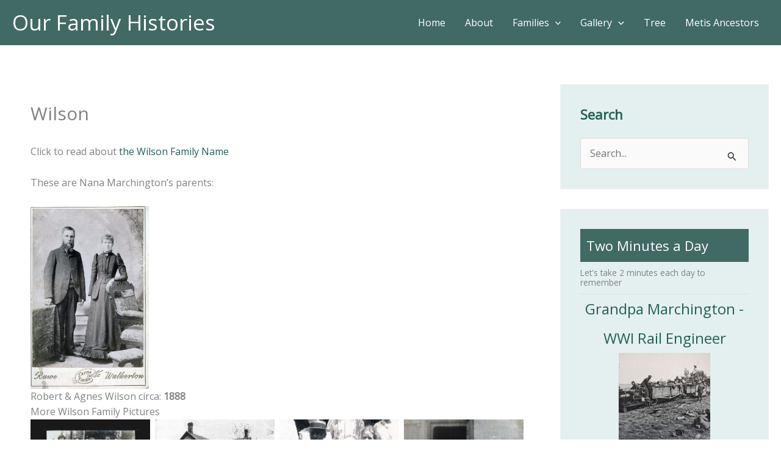

--- FILE ---
content_type: text/html; charset=UTF-8
request_url: https://our-family-histories.com/family/wilson/
body_size: 27985
content:
<!DOCTYPE html>
<html lang="en-US">
<head>
<meta charset="UTF-8">
<meta name="viewport" content="width=device-width, initial-scale=1">
	<link rel="profile" href="https://gmpg.org/xfn/11"> 
	<title>Wilson &#8211; Our Family Histories</title>
<meta name='robots' content='max-image-preview:large' />
	<style>img:is([sizes="auto" i], [sizes^="auto," i]) { contain-intrinsic-size: 3000px 1500px }</style>
	<link rel='dns-prefetch' href='//fonts.googleapis.com' />
<link rel="alternate" type="application/rss+xml" title="Our Family Histories &raquo; Feed" href="https://our-family-histories.com/feed/" />
<link rel="alternate" type="application/rss+xml" title="Our Family Histories &raquo; Comments Feed" href="https://our-family-histories.com/comments/feed/" />
<script>
window._wpemojiSettings = {"baseUrl":"https:\/\/s.w.org\/images\/core\/emoji\/16.0.1\/72x72\/","ext":".png","svgUrl":"https:\/\/s.w.org\/images\/core\/emoji\/16.0.1\/svg\/","svgExt":".svg","source":{"concatemoji":"https:\/\/our-family-histories.com\/wp-includes\/js\/wp-emoji-release.min.js?ver=6.8.3"}};
/*! This file is auto-generated */
!function(s,n){var o,i,e;function c(e){try{var t={supportTests:e,timestamp:(new Date).valueOf()};sessionStorage.setItem(o,JSON.stringify(t))}catch(e){}}function p(e,t,n){e.clearRect(0,0,e.canvas.width,e.canvas.height),e.fillText(t,0,0);var t=new Uint32Array(e.getImageData(0,0,e.canvas.width,e.canvas.height).data),a=(e.clearRect(0,0,e.canvas.width,e.canvas.height),e.fillText(n,0,0),new Uint32Array(e.getImageData(0,0,e.canvas.width,e.canvas.height).data));return t.every(function(e,t){return e===a[t]})}function u(e,t){e.clearRect(0,0,e.canvas.width,e.canvas.height),e.fillText(t,0,0);for(var n=e.getImageData(16,16,1,1),a=0;a<n.data.length;a++)if(0!==n.data[a])return!1;return!0}function f(e,t,n,a){switch(t){case"flag":return n(e,"\ud83c\udff3\ufe0f\u200d\u26a7\ufe0f","\ud83c\udff3\ufe0f\u200b\u26a7\ufe0f")?!1:!n(e,"\ud83c\udde8\ud83c\uddf6","\ud83c\udde8\u200b\ud83c\uddf6")&&!n(e,"\ud83c\udff4\udb40\udc67\udb40\udc62\udb40\udc65\udb40\udc6e\udb40\udc67\udb40\udc7f","\ud83c\udff4\u200b\udb40\udc67\u200b\udb40\udc62\u200b\udb40\udc65\u200b\udb40\udc6e\u200b\udb40\udc67\u200b\udb40\udc7f");case"emoji":return!a(e,"\ud83e\udedf")}return!1}function g(e,t,n,a){var r="undefined"!=typeof WorkerGlobalScope&&self instanceof WorkerGlobalScope?new OffscreenCanvas(300,150):s.createElement("canvas"),o=r.getContext("2d",{willReadFrequently:!0}),i=(o.textBaseline="top",o.font="600 32px Arial",{});return e.forEach(function(e){i[e]=t(o,e,n,a)}),i}function t(e){var t=s.createElement("script");t.src=e,t.defer=!0,s.head.appendChild(t)}"undefined"!=typeof Promise&&(o="wpEmojiSettingsSupports",i=["flag","emoji"],n.supports={everything:!0,everythingExceptFlag:!0},e=new Promise(function(e){s.addEventListener("DOMContentLoaded",e,{once:!0})}),new Promise(function(t){var n=function(){try{var e=JSON.parse(sessionStorage.getItem(o));if("object"==typeof e&&"number"==typeof e.timestamp&&(new Date).valueOf()<e.timestamp+604800&&"object"==typeof e.supportTests)return e.supportTests}catch(e){}return null}();if(!n){if("undefined"!=typeof Worker&&"undefined"!=typeof OffscreenCanvas&&"undefined"!=typeof URL&&URL.createObjectURL&&"undefined"!=typeof Blob)try{var e="postMessage("+g.toString()+"("+[JSON.stringify(i),f.toString(),p.toString(),u.toString()].join(",")+"));",a=new Blob([e],{type:"text/javascript"}),r=new Worker(URL.createObjectURL(a),{name:"wpTestEmojiSupports"});return void(r.onmessage=function(e){c(n=e.data),r.terminate(),t(n)})}catch(e){}c(n=g(i,f,p,u))}t(n)}).then(function(e){for(var t in e)n.supports[t]=e[t],n.supports.everything=n.supports.everything&&n.supports[t],"flag"!==t&&(n.supports.everythingExceptFlag=n.supports.everythingExceptFlag&&n.supports[t]);n.supports.everythingExceptFlag=n.supports.everythingExceptFlag&&!n.supports.flag,n.DOMReady=!1,n.readyCallback=function(){n.DOMReady=!0}}).then(function(){return e}).then(function(){var e;n.supports.everything||(n.readyCallback(),(e=n.source||{}).concatemoji?t(e.concatemoji):e.wpemoji&&e.twemoji&&(t(e.twemoji),t(e.wpemoji)))}))}((window,document),window._wpemojiSettings);
</script>
<link rel='stylesheet' id='astra-theme-css-css' href='https://our-family-histories.com/wp-content/themes/astra/assets/css/minified/main.min.css?ver=4.11.13' media='all' />
<style id='astra-theme-css-inline-css'>
.ast-no-sidebar .entry-content .alignfull {margin-left: calc( -50vw + 50%);margin-right: calc( -50vw + 50%);max-width: 100vw;width: 100vw;}.ast-no-sidebar .entry-content .alignwide {margin-left: calc(-41vw + 50%);margin-right: calc(-41vw + 50%);max-width: unset;width: unset;}.ast-no-sidebar .entry-content .alignfull .alignfull,.ast-no-sidebar .entry-content .alignfull .alignwide,.ast-no-sidebar .entry-content .alignwide .alignfull,.ast-no-sidebar .entry-content .alignwide .alignwide,.ast-no-sidebar .entry-content .wp-block-column .alignfull,.ast-no-sidebar .entry-content .wp-block-column .alignwide{width: 100%;margin-left: auto;margin-right: auto;}.wp-block-gallery,.blocks-gallery-grid {margin: 0;}.wp-block-separator {max-width: 100px;}.wp-block-separator.is-style-wide,.wp-block-separator.is-style-dots {max-width: none;}.entry-content .has-2-columns .wp-block-column:first-child {padding-right: 10px;}.entry-content .has-2-columns .wp-block-column:last-child {padding-left: 10px;}@media (max-width: 782px) {.entry-content .wp-block-columns .wp-block-column {flex-basis: 100%;}.entry-content .has-2-columns .wp-block-column:first-child {padding-right: 0;}.entry-content .has-2-columns .wp-block-column:last-child {padding-left: 0;}}body .entry-content .wp-block-latest-posts {margin-left: 0;}body .entry-content .wp-block-latest-posts li {list-style: none;}.ast-no-sidebar .ast-container .entry-content .wp-block-latest-posts {margin-left: 0;}.ast-header-break-point .entry-content .alignwide {margin-left: auto;margin-right: auto;}.entry-content .blocks-gallery-item img {margin-bottom: auto;}.wp-block-pullquote {border-top: 4px solid #555d66;border-bottom: 4px solid #555d66;color: #40464d;}:root{--ast-post-nav-space:0;--ast-container-default-xlg-padding:6.67em;--ast-container-default-lg-padding:5.67em;--ast-container-default-slg-padding:4.34em;--ast-container-default-md-padding:3.34em;--ast-container-default-sm-padding:6.67em;--ast-container-default-xs-padding:2.4em;--ast-container-default-xxs-padding:1.4em;--ast-code-block-background:#EEEEEE;--ast-comment-inputs-background:#FAFAFA;--ast-normal-container-width:1385px;--ast-narrow-container-width:750px;--ast-blog-title-font-weight:normal;--ast-blog-meta-weight:inherit;--ast-global-color-primary:var(--ast-global-color-5);--ast-global-color-secondary:var(--ast-global-color-4);--ast-global-color-alternate-background:var(--ast-global-color-7);--ast-global-color-subtle-background:var(--ast-global-color-6);--ast-bg-style-guide:#F8FAFC;--ast-shadow-style-guide:0px 0px 4px 0 #00000057;--ast-global-dark-bg-style:#fff;--ast-global-dark-lfs:#fbfbfb;--ast-widget-bg-color:#fafafa;--ast-wc-container-head-bg-color:#fbfbfb;--ast-title-layout-bg:#eeeeee;--ast-search-border-color:#e7e7e7;--ast-lifter-hover-bg:#e6e6e6;--ast-gallery-block-color:#000;--srfm-color-input-label:var(--ast-global-color-2);}html{font-size:100%;}a,.page-title{color:var(--ast-global-color-1);}a:hover,a:focus{color:var(--ast-global-color-1);}body,button,input,select,textarea,.ast-button,.ast-custom-button{font-family:'Open Sans',sans-serif;font-weight:400;font-size:16px;font-size:1rem;line-height:var(--ast-body-line-height,1.6em);}blockquote{color:var(--ast-global-color-3);}h1,h2,h3,h4,h5,h6,.entry-content :where(h1,h2,h3,h4,h5,h6),.site-title,.site-title a{font-family:'Poppins',sans-serif;font-weight:700;line-height:1em;}.site-title{font-size:35px;font-size:2.1875rem;display:block;}header .custom-logo-link img{max-width:180px;width:180px;}.astra-logo-svg{width:180px;}.site-header .site-description{font-size:15px;font-size:0.9375rem;display:none;}.entry-title{font-size:30px;font-size:1.875rem;}.archive .ast-article-post .ast-article-inner,.blog .ast-article-post .ast-article-inner,.archive .ast-article-post .ast-article-inner:hover,.blog .ast-article-post .ast-article-inner:hover{overflow:hidden;}h1,.entry-content :where(h1){font-size:48px;font-size:3rem;font-weight:normal;font-family:'Poppins',sans-serif;line-height:1.4em;}h2,.entry-content :where(h2){font-size:42px;font-size:2.625rem;font-weight:700;font-family:'Poppins',sans-serif;line-height:1.3em;}h3,.entry-content :where(h3){font-size:28px;font-size:1.75rem;font-weight:700;font-family:'Poppins',sans-serif;line-height:1.3em;}h4,.entry-content :where(h4){font-size:20px;font-size:1.25rem;line-height:1.2em;font-weight:700;font-family:'Poppins',sans-serif;}h5,.entry-content :where(h5){font-size:18px;font-size:1.125rem;line-height:1.2em;font-weight:700;font-family:'Poppins',sans-serif;}h6,.entry-content :where(h6){font-size:15px;font-size:0.9375rem;line-height:1.25em;font-weight:700;font-family:'Poppins',sans-serif;}::selection{background-color:var(--ast-global-color-1);color:#ffffff;}body,h1,h2,h3,h4,h5,h6,.entry-title a,.entry-content :where(h1,h2,h3,h4,h5,h6){color:var(--ast-global-color-3);}.tagcloud a:hover,.tagcloud a:focus,.tagcloud a.current-item{color:#ffffff;border-color:var(--ast-global-color-1);background-color:var(--ast-global-color-1);}input:focus,input[type="text"]:focus,input[type="email"]:focus,input[type="url"]:focus,input[type="password"]:focus,input[type="reset"]:focus,input[type="search"]:focus,textarea:focus{border-color:var(--ast-global-color-1);}input[type="radio"]:checked,input[type=reset],input[type="checkbox"]:checked,input[type="checkbox"]:hover:checked,input[type="checkbox"]:focus:checked,input[type=range]::-webkit-slider-thumb{border-color:var(--ast-global-color-1);background-color:var(--ast-global-color-1);box-shadow:none;}.site-footer a:hover + .post-count,.site-footer a:focus + .post-count{background:var(--ast-global-color-1);border-color:var(--ast-global-color-1);}.single .nav-links .nav-previous,.single .nav-links .nav-next{color:var(--ast-global-color-1);}.entry-meta,.entry-meta *{line-height:1.45;color:var(--ast-global-color-1);}.entry-meta a:not(.ast-button):hover,.entry-meta a:not(.ast-button):hover *,.entry-meta a:not(.ast-button):focus,.entry-meta a:not(.ast-button):focus *,.page-links > .page-link,.page-links .page-link:hover,.post-navigation a:hover{color:var(--ast-global-color-1);}#cat option,.secondary .calendar_wrap thead a,.secondary .calendar_wrap thead a:visited{color:var(--ast-global-color-1);}.secondary .calendar_wrap #today,.ast-progress-val span{background:var(--ast-global-color-1);}.secondary a:hover + .post-count,.secondary a:focus + .post-count{background:var(--ast-global-color-1);border-color:var(--ast-global-color-1);}.calendar_wrap #today > a{color:#ffffff;}.page-links .page-link,.single .post-navigation a{color:var(--ast-global-color-1);}.ast-search-menu-icon .search-form button.search-submit{padding:0 4px;}.ast-search-menu-icon form.search-form{padding-right:0;}.ast-search-menu-icon.slide-search input.search-field{width:0;}.ast-header-search .ast-search-menu-icon.ast-dropdown-active .search-form,.ast-header-search .ast-search-menu-icon.ast-dropdown-active .search-field:focus{transition:all 0.2s;}.search-form input.search-field:focus{outline:none;}.ast-archive-title{color:var(--ast-global-color-2);}.widget-title,.widget .wp-block-heading{font-size:22px;font-size:1.375rem;color:var(--ast-global-color-2);}#secondary,#secondary button,#secondary input,#secondary select,#secondary textarea{font-size:16px;font-size:1rem;}.ast-single-post .entry-content a,.ast-comment-content a:not(.ast-comment-edit-reply-wrap a){text-decoration:underline;}.ast-single-post .wp-block-button .wp-block-button__link,.ast-single-post .entry-content .uagb-tab a,.ast-single-post .entry-content .uagb-ifb-cta a,.ast-single-post .entry-content .wp-block-uagb-buttons a,.ast-single-post .entry-content .uabb-module-content a,.ast-single-post .entry-content .uagb-post-grid a,.ast-single-post .entry-content .uagb-timeline a,.ast-single-post .entry-content .uagb-toc__wrap a,.ast-single-post .entry-content .uagb-taxomony-box a,.entry-content .wp-block-latest-posts > li > a,.ast-single-post .entry-content .wp-block-file__button,a.ast-post-filter-single,.ast-single-post .wp-block-buttons .wp-block-button.is-style-outline .wp-block-button__link,.ast-single-post .ast-comment-content .comment-reply-link,.ast-single-post .ast-comment-content .comment-edit-link{text-decoration:none;}.ast-search-menu-icon.slide-search a:focus-visible:focus-visible,.astra-search-icon:focus-visible,#close:focus-visible,a:focus-visible,.ast-menu-toggle:focus-visible,.site .skip-link:focus-visible,.wp-block-loginout input:focus-visible,.wp-block-search.wp-block-search__button-inside .wp-block-search__inside-wrapper,.ast-header-navigation-arrow:focus-visible,.ast-orders-table__row .ast-orders-table__cell:focus-visible,a#ast-apply-coupon:focus-visible,#ast-apply-coupon:focus-visible,#close:focus-visible,.button.search-submit:focus-visible,#search_submit:focus,.normal-search:focus-visible,.ast-header-account-wrap:focus-visible,.astra-cart-drawer-close:focus,.ast-single-variation:focus,.ast-button:focus{outline-style:dotted;outline-color:inherit;outline-width:thin;}input:focus,input[type="text"]:focus,input[type="email"]:focus,input[type="url"]:focus,input[type="password"]:focus,input[type="reset"]:focus,input[type="search"]:focus,input[type="number"]:focus,textarea:focus,.wp-block-search__input:focus,[data-section="section-header-mobile-trigger"] .ast-button-wrap .ast-mobile-menu-trigger-minimal:focus,.ast-mobile-popup-drawer.active .menu-toggle-close:focus,#ast-scroll-top:focus,#coupon_code:focus,#ast-coupon-code:focus{border-style:dotted;border-color:inherit;border-width:thin;}input{outline:none;}.site-logo-img img{ transition:all 0.2s linear;}body .ast-oembed-container *{position:absolute;top:0;width:100%;height:100%;left:0;}body .wp-block-embed-pocket-casts .ast-oembed-container *{position:unset;}.ast-single-post-featured-section + article {margin-top: 2em;}.site-content .ast-single-post-featured-section img {width: 100%;overflow: hidden;object-fit: cover;}.site > .ast-single-related-posts-container {margin-top: 0;}@media (min-width: 922px) {.ast-desktop .ast-container--narrow {max-width: var(--ast-narrow-container-width);margin: 0 auto;}}#secondary {margin: 4em 0 2.5em;word-break: break-word;line-height: 2;}#secondary li {margin-bottom: 0.25em;}#secondary li:last-child {margin-bottom: 0;}@media (max-width: 768px) {.js_active .ast-plain-container.ast-single-post #secondary {margin-top: 1.5em;}}.ast-separate-container.ast-two-container #secondary .widget {background-color: #fff;padding: 2em;margin-bottom: 2em;}@media (min-width: 993px) {.ast-left-sidebar #secondary {padding-right: 60px;}.ast-right-sidebar #secondary {padding-left: 60px;}}@media (max-width: 993px) {.ast-right-sidebar #secondary {padding-left: 30px;}.ast-left-sidebar #secondary {padding-right: 30px;}}@media (max-width:921.9px){#ast-desktop-header{display:none;}}@media (min-width:922px){#ast-mobile-header{display:none;}}@media( max-width: 420px ) {.single .nav-links .nav-previous,.single .nav-links .nav-next {width: 100%;text-align: center;}}.wp-block-buttons.aligncenter{justify-content:center;}@media (max-width:921px){.ast-theme-transparent-header #primary,.ast-theme-transparent-header #secondary{padding:0;}}@media (max-width:921px){.ast-plain-container.ast-no-sidebar #primary{padding:0;}}.ast-plain-container.ast-no-sidebar #primary{margin-top:0;margin-bottom:0;}@media (min-width:1200px){.wp-block-group .has-background{padding:20px;}}@media (min-width:1200px){.wp-block-cover-image.alignwide .wp-block-cover__inner-container,.wp-block-cover.alignwide .wp-block-cover__inner-container,.wp-block-cover-image.alignfull .wp-block-cover__inner-container,.wp-block-cover.alignfull .wp-block-cover__inner-container{width:100%;}}.wp-block-columns{margin-bottom:unset;}.wp-block-image.size-full{margin:2rem 0;}.wp-block-separator.has-background{padding:0;}.wp-block-gallery{margin-bottom:1.6em;}.wp-block-group{padding-top:4em;padding-bottom:4em;}.wp-block-group__inner-container .wp-block-columns:last-child,.wp-block-group__inner-container :last-child,.wp-block-table table{margin-bottom:0;}.blocks-gallery-grid{width:100%;}.wp-block-navigation-link__content{padding:5px 0;}.wp-block-group .wp-block-group .has-text-align-center,.wp-block-group .wp-block-column .has-text-align-center{max-width:100%;}.has-text-align-center{margin:0 auto;}@media (max-width:1200px){.wp-block-group{padding:3em;}.wp-block-group .wp-block-group{padding:1.5em;}.wp-block-columns,.wp-block-column{margin:1rem 0;}}@media (min-width:921px){.wp-block-columns .wp-block-group{padding:2em;}}@media (max-width:544px){.wp-block-cover-image .wp-block-cover__inner-container,.wp-block-cover .wp-block-cover__inner-container{width:unset;}.wp-block-cover,.wp-block-cover-image{padding:2em 0;}.wp-block-group,.wp-block-cover{padding:2em;}.wp-block-media-text__media img,.wp-block-media-text__media video{width:unset;max-width:100%;}.wp-block-media-text.has-background .wp-block-media-text__content{padding:1em;}}.wp-block-image.aligncenter{margin-left:auto;margin-right:auto;}.wp-block-table.aligncenter{margin-left:auto;margin-right:auto;}@media (min-width:544px){.entry-content .wp-block-media-text.has-media-on-the-right .wp-block-media-text__content{padding:0 8% 0 0;}.entry-content .wp-block-media-text .wp-block-media-text__content{padding:0 0 0 8%;}.ast-plain-container .site-content .entry-content .has-custom-content-position.is-position-bottom-left > *,.ast-plain-container .site-content .entry-content .has-custom-content-position.is-position-bottom-right > *,.ast-plain-container .site-content .entry-content .has-custom-content-position.is-position-top-left > *,.ast-plain-container .site-content .entry-content .has-custom-content-position.is-position-top-right > *,.ast-plain-container .site-content .entry-content .has-custom-content-position.is-position-center-right > *,.ast-plain-container .site-content .entry-content .has-custom-content-position.is-position-center-left > *{margin:0;}}@media (max-width:544px){.entry-content .wp-block-media-text .wp-block-media-text__content{padding:8% 0;}.wp-block-media-text .wp-block-media-text__media img{width:auto;max-width:100%;}}.wp-block-button.is-style-outline .wp-block-button__link{border-color:rgba(0,0,0,0);}div.wp-block-button.is-style-outline > .wp-block-button__link:not(.has-text-color),div.wp-block-button.wp-block-button__link.is-style-outline:not(.has-text-color){color:rgba(0,0,0,0);}.wp-block-button.is-style-outline .wp-block-button__link:hover,.wp-block-buttons .wp-block-button.is-style-outline .wp-block-button__link:focus,.wp-block-buttons .wp-block-button.is-style-outline > .wp-block-button__link:not(.has-text-color):hover,.wp-block-buttons .wp-block-button.wp-block-button__link.is-style-outline:not(.has-text-color):hover{color:#ffffff;background-color:var(--ast-global-color-1);border-color:var(--ast-global-color-1);}.post-page-numbers.current .page-link,.ast-pagination .page-numbers.current{color:#ffffff;border-color:var(--ast-global-color-1);background-color:var(--ast-global-color-1);}@media (min-width:544px){.entry-content > .alignleft{margin-right:20px;}.entry-content > .alignright{margin-left:20px;}}.wp-block-button.is-style-outline .wp-block-button__link.wp-element-button,.ast-outline-button{border-color:rgba(0,0,0,0);font-family:inherit;font-weight:400;font-size:15px;font-size:0.9375rem;line-height:1em;border-top-left-radius:6px;border-top-right-radius:6px;border-bottom-right-radius:6px;border-bottom-left-radius:6px;}.wp-block-buttons .wp-block-button.is-style-outline > .wp-block-button__link:not(.has-text-color),.wp-block-buttons .wp-block-button.wp-block-button__link.is-style-outline:not(.has-text-color),.ast-outline-button{color:rgba(0,0,0,0);}.wp-block-button.is-style-outline .wp-block-button__link:hover,.wp-block-buttons .wp-block-button.is-style-outline .wp-block-button__link:focus,.wp-block-buttons .wp-block-button.is-style-outline > .wp-block-button__link:not(.has-text-color):hover,.wp-block-buttons .wp-block-button.wp-block-button__link.is-style-outline:not(.has-text-color):hover,.ast-outline-button:hover,.ast-outline-button:focus,.wp-block-uagb-buttons-child .uagb-buttons-repeater.ast-outline-button:hover,.wp-block-uagb-buttons-child .uagb-buttons-repeater.ast-outline-button:focus{color:#ffffff;background-color:var(--ast-global-color-1);border-color:var(--ast-global-color-1);}.wp-block-button .wp-block-button__link.wp-element-button.is-style-outline:not(.has-background),.wp-block-button.is-style-outline>.wp-block-button__link.wp-element-button:not(.has-background),.ast-outline-button{background-color:var(--ast-global-color-1);}.entry-content[data-ast-blocks-layout] > figure{margin-bottom:1em;}h1.widget-title{font-weight:normal;}h2.widget-title{font-weight:700;}h3.widget-title{font-weight:700;}@media (max-width:921px){.ast-left-sidebar #content > .ast-container{display:flex;flex-direction:column-reverse;width:100%;}.ast-separate-container .ast-article-post,.ast-separate-container .ast-article-single{padding:1.5em 2.14em;}.ast-author-box img.avatar{margin:20px 0 0 0;}}@media (max-width:921px){#secondary.secondary{padding-top:0;}.ast-separate-container.ast-right-sidebar #secondary{padding-left:1em;padding-right:1em;}.ast-separate-container.ast-two-container #secondary{padding-left:0;padding-right:0;}.ast-page-builder-template .entry-header #secondary,.ast-page-builder-template #secondary{margin-top:1.5em;}}@media (max-width:921px){.ast-right-sidebar #primary{padding-right:0;}.ast-page-builder-template.ast-left-sidebar #secondary,.ast-page-builder-template.ast-right-sidebar #secondary{padding-right:20px;padding-left:20px;}.ast-right-sidebar #secondary,.ast-left-sidebar #primary{padding-left:0;}.ast-left-sidebar #secondary{padding-right:0;}}@media (min-width:922px){.ast-separate-container.ast-right-sidebar #primary,.ast-separate-container.ast-left-sidebar #primary{border:0;}.search-no-results.ast-separate-container #primary{margin-bottom:4em;}}@media (min-width:922px){.ast-right-sidebar #primary{border-right:1px solid var(--ast-border-color);}.ast-left-sidebar #primary{border-left:1px solid var(--ast-border-color);}.ast-right-sidebar #secondary{border-left:1px solid var(--ast-border-color);margin-left:-1px;}.ast-left-sidebar #secondary{border-right:1px solid var(--ast-border-color);margin-right:-1px;}.ast-separate-container.ast-two-container.ast-right-sidebar #secondary{padding-left:30px;padding-right:0;}.ast-separate-container.ast-two-container.ast-left-sidebar #secondary{padding-right:30px;padding-left:0;}.ast-separate-container.ast-right-sidebar #secondary,.ast-separate-container.ast-left-sidebar #secondary{border:0;margin-left:auto;margin-right:auto;}.ast-separate-container.ast-two-container #secondary .widget:last-child{margin-bottom:0;}}.wp-block-button .wp-block-button__link{color:var(--ast-global-color-5);}.wp-block-button .wp-block-button__link:hover,.wp-block-button .wp-block-button__link:focus{color:#ffffff;background-color:var(--ast-global-color-1);border-color:var(--ast-global-color-1);}.wp-block-button .wp-block-button__link{border-style:solid;border-top-width:0px;border-right-width:0px;border-left-width:0px;border-bottom-width:0px;border-color:rgba(0,0,0,0);background-color:var(--ast-global-color-1);color:var(--ast-global-color-5);font-family:inherit;font-weight:400;line-height:1em;text-transform:uppercase;letter-spacing:1px;font-size:15px;font-size:0.9375rem;border-top-left-radius:6px;border-top-right-radius:6px;border-bottom-right-radius:6px;border-bottom-left-radius:6px;padding-top:17px;padding-right:35px;padding-bottom:17px;padding-left:35px;}.menu-toggle,button,.ast-button,.ast-custom-button,.button,input#submit,input[type="button"],input[type="submit"],input[type="reset"],form[CLASS*="wp-block-search__"].wp-block-search .wp-block-search__inside-wrapper .wp-block-search__button,body .wp-block-file .wp-block-file__button{border-style:solid;border-top-width:0px;border-right-width:0px;border-left-width:0px;border-bottom-width:0px;color:var(--ast-global-color-5);border-color:rgba(0,0,0,0);background-color:var(--ast-global-color-1);padding-top:17px;padding-right:35px;padding-bottom:17px;padding-left:35px;font-family:inherit;font-weight:400;font-size:15px;font-size:0.9375rem;line-height:1em;text-transform:uppercase;letter-spacing:1px;border-top-left-radius:6px;border-top-right-radius:6px;border-bottom-right-radius:6px;border-bottom-left-radius:6px;}button:focus,.menu-toggle:hover,button:hover,.ast-button:hover,.ast-custom-button:hover .button:hover,.ast-custom-button:hover ,input[type=reset]:hover,input[type=reset]:focus,input#submit:hover,input#submit:focus,input[type="button"]:hover,input[type="button"]:focus,input[type="submit"]:hover,input[type="submit"]:focus,form[CLASS*="wp-block-search__"].wp-block-search .wp-block-search__inside-wrapper .wp-block-search__button:hover,form[CLASS*="wp-block-search__"].wp-block-search .wp-block-search__inside-wrapper .wp-block-search__button:focus,body .wp-block-file .wp-block-file__button:hover,body .wp-block-file .wp-block-file__button:focus{color:#ffffff;background-color:var(--ast-global-color-1);border-color:var(--ast-global-color-1);}@media (max-width:921px){.ast-mobile-header-stack .main-header-bar .ast-search-menu-icon{display:inline-block;}.ast-header-break-point.ast-header-custom-item-outside .ast-mobile-header-stack .main-header-bar .ast-search-icon{margin:0;}.ast-comment-avatar-wrap img{max-width:2.5em;}.ast-comment-meta{padding:0 1.8888em 1.3333em;}.ast-separate-container .ast-comment-list li.depth-1{padding:1.5em 2.14em;}.ast-separate-container .comment-respond{padding:2em 2.14em;}}@media (min-width:544px){.ast-container{max-width:100%;}}@media (max-width:544px){.ast-separate-container .ast-article-post,.ast-separate-container .ast-article-single,.ast-separate-container .comments-title,.ast-separate-container .ast-archive-description{padding:1.5em 1em;}.ast-separate-container #content .ast-container{padding-left:0.54em;padding-right:0.54em;}.ast-separate-container .ast-comment-list .bypostauthor{padding:.5em;}.ast-search-menu-icon.ast-dropdown-active .search-field{width:170px;}.ast-separate-container #secondary{padding-top:0;}.ast-separate-container.ast-two-container #secondary .widget{margin-bottom:1.5em;padding-left:1em;padding-right:1em;}} #ast-mobile-header .ast-site-header-cart-li a{pointer-events:none;}.ast-separate-container{background-color:var(--ast-global-color-5);background-image:none;}.entry-content > .wp-block-group,.entry-content > .wp-block-media-text,.entry-content > .wp-block-cover,.entry-content > .wp-block-columns{max-width:58em;width:calc(100% - 4em);margin-left:auto;margin-right:auto;}.entry-content [class*="__inner-container"] > .alignfull{max-width:100%;margin-left:0;margin-right:0;}.entry-content [class*="__inner-container"] > *:not(.alignwide):not(.alignfull):not(.alignleft):not(.alignright){margin-left:auto;margin-right:auto;}.entry-content [class*="__inner-container"] > *:not(.alignwide):not(p):not(.alignfull):not(.alignleft):not(.alignright):not(.is-style-wide):not(iframe){max-width:50rem;width:100%;}@media (min-width:921px){.entry-content > .wp-block-group.alignwide.has-background,.entry-content > .wp-block-group.alignfull.has-background,.entry-content > .wp-block-cover.alignwide,.entry-content > .wp-block-cover.alignfull,.entry-content > .wp-block-columns.has-background.alignwide,.entry-content > .wp-block-columns.has-background.alignfull{margin-top:0;margin-bottom:0;padding:6em 4em;}.entry-content > .wp-block-columns.has-background{margin-bottom:0;}}@media (min-width:1200px){.entry-content .alignfull p{max-width:1385px;}.entry-content .alignfull{max-width:100%;width:100%;}.ast-page-builder-template .entry-content .alignwide,.entry-content [class*="__inner-container"] > .alignwide{max-width:1385px;margin-left:0;margin-right:0;}.entry-content .alignfull [class*="__inner-container"] > .alignwide{max-width:80rem;}}@media (min-width:545px){.site-main .entry-content > .alignwide{margin:0 auto;}.wp-block-group.has-background,.entry-content > .wp-block-cover,.entry-content > .wp-block-columns.has-background{padding:4em;margin-top:0;margin-bottom:0;}.entry-content .wp-block-media-text.alignfull .wp-block-media-text__content,.entry-content .wp-block-media-text.has-background .wp-block-media-text__content{padding:0 8%;}}@media (max-width:921px){.site-title{display:none;}.site-header .site-description{display:none;}h1,.entry-content :where(h1){font-size:40px;}h2,.entry-content :where(h2){font-size:35px;}h3,.entry-content :where(h3){font-size:24px;}.astra-logo-svg{width:140px;}header .custom-logo-link img,.ast-header-break-point .site-logo-img .custom-mobile-logo-link img{max-width:140px;width:140px;}}@media (max-width:544px){.site-title{display:none;}.site-header .site-description{display:none;}h1,.entry-content :where(h1){font-size:28px;}h2,.entry-content :where(h2){font-size:24px;}h3,.entry-content :where(h3){font-size:20px;}h4,.entry-content :where(h4){font-size:18px;font-size:1.125rem;}h5,.entry-content :where(h5){font-size:17px;font-size:1.0625rem;}h6,.entry-content :where(h6){font-size:15px;font-size:0.9375rem;}header .custom-logo-link img,.ast-header-break-point .site-branding img,.ast-header-break-point .custom-logo-link img{max-width:120px;width:120px;}.astra-logo-svg{width:120px;}.ast-header-break-point .site-logo-img .custom-mobile-logo-link img{max-width:120px;}}@media (max-width:921px){html{font-size:91.2%;}}@media (max-width:544px){html{font-size:91.2%;}}@media (min-width:922px){.ast-container{max-width:1425px;}}@media (min-width:922px){.site-content .ast-container{display:flex;}}@media (max-width:921px){.site-content .ast-container{flex-direction:column;}}@media (min-width:922px){.main-header-menu .sub-menu .menu-item.ast-left-align-sub-menu:hover > .sub-menu,.main-header-menu .sub-menu .menu-item.ast-left-align-sub-menu.focus > .sub-menu{margin-left:-0px;}}.site .comments-area{padding-bottom:3em;}.wp-block-search {margin-bottom: 20px;}.wp-block-site-tagline {margin-top: 20px;}form.wp-block-search .wp-block-search__input,.wp-block-search.wp-block-search__button-inside .wp-block-search__inside-wrapper {border-color: #eaeaea;background: #fafafa;}.wp-block-search.wp-block-search__button-inside .wp-block-search__inside-wrapper .wp-block-search__input:focus,.wp-block-loginout input:focus {outline: thin dotted;}.wp-block-loginout input:focus {border-color: transparent;} form.wp-block-search .wp-block-search__inside-wrapper .wp-block-search__input {padding: 12px;}form.wp-block-search .wp-block-search__button svg {fill: currentColor;width: 20px;height: 20px;}.wp-block-loginout p label {display: block;}.wp-block-loginout p:not(.login-remember):not(.login-submit) input {width: 100%;}.wp-block-loginout .login-remember input {width: 1.1rem;height: 1.1rem;margin: 0 5px 4px 0;vertical-align: middle;}.wp-block-file {display: flex;align-items: center;flex-wrap: wrap;justify-content: space-between;}.wp-block-pullquote {border: none;}.wp-block-pullquote blockquote::before {content: "\201D";font-family: "Helvetica",sans-serif;display: flex;transform: rotate( 180deg );font-size: 6rem;font-style: normal;line-height: 1;font-weight: bold;align-items: center;justify-content: center;}.has-text-align-right > blockquote::before {justify-content: flex-start;}.has-text-align-left > blockquote::before {justify-content: flex-end;}figure.wp-block-pullquote.is-style-solid-color blockquote {max-width: 100%;text-align: inherit;}blockquote {padding: 0 1.2em 1.2em;}.wp-block-button__link {border: 2px solid currentColor;}body .wp-block-file .wp-block-file__button {text-decoration: none;}ul.wp-block-categories-list.wp-block-categories,ul.wp-block-archives-list.wp-block-archives {list-style-type: none;}ul,ol {margin-left: 20px;}figure.alignright figcaption {text-align: right;}:root .has-ast-global-color-0-color{color:var(--ast-global-color-0);}:root .has-ast-global-color-0-background-color{background-color:var(--ast-global-color-0);}:root .wp-block-button .has-ast-global-color-0-color{color:var(--ast-global-color-0);}:root .wp-block-button .has-ast-global-color-0-background-color{background-color:var(--ast-global-color-0);}:root .has-ast-global-color-1-color{color:var(--ast-global-color-1);}:root .has-ast-global-color-1-background-color{background-color:var(--ast-global-color-1);}:root .wp-block-button .has-ast-global-color-1-color{color:var(--ast-global-color-1);}:root .wp-block-button .has-ast-global-color-1-background-color{background-color:var(--ast-global-color-1);}:root .has-ast-global-color-2-color{color:var(--ast-global-color-2);}:root .has-ast-global-color-2-background-color{background-color:var(--ast-global-color-2);}:root .wp-block-button .has-ast-global-color-2-color{color:var(--ast-global-color-2);}:root .wp-block-button .has-ast-global-color-2-background-color{background-color:var(--ast-global-color-2);}:root .has-ast-global-color-3-color{color:var(--ast-global-color-3);}:root .has-ast-global-color-3-background-color{background-color:var(--ast-global-color-3);}:root .wp-block-button .has-ast-global-color-3-color{color:var(--ast-global-color-3);}:root .wp-block-button .has-ast-global-color-3-background-color{background-color:var(--ast-global-color-3);}:root .has-ast-global-color-4-color{color:var(--ast-global-color-4);}:root .has-ast-global-color-4-background-color{background-color:var(--ast-global-color-4);}:root .wp-block-button .has-ast-global-color-4-color{color:var(--ast-global-color-4);}:root .wp-block-button .has-ast-global-color-4-background-color{background-color:var(--ast-global-color-4);}:root .has-ast-global-color-5-color{color:var(--ast-global-color-5);}:root .has-ast-global-color-5-background-color{background-color:var(--ast-global-color-5);}:root .wp-block-button .has-ast-global-color-5-color{color:var(--ast-global-color-5);}:root .wp-block-button .has-ast-global-color-5-background-color{background-color:var(--ast-global-color-5);}:root .has-ast-global-color-6-color{color:var(--ast-global-color-6);}:root .has-ast-global-color-6-background-color{background-color:var(--ast-global-color-6);}:root .wp-block-button .has-ast-global-color-6-color{color:var(--ast-global-color-6);}:root .wp-block-button .has-ast-global-color-6-background-color{background-color:var(--ast-global-color-6);}:root .has-ast-global-color-7-color{color:var(--ast-global-color-7);}:root .has-ast-global-color-7-background-color{background-color:var(--ast-global-color-7);}:root .wp-block-button .has-ast-global-color-7-color{color:var(--ast-global-color-7);}:root .wp-block-button .has-ast-global-color-7-background-color{background-color:var(--ast-global-color-7);}:root .has-ast-global-color-8-color{color:var(--ast-global-color-8);}:root .has-ast-global-color-8-background-color{background-color:var(--ast-global-color-8);}:root .wp-block-button .has-ast-global-color-8-color{color:var(--ast-global-color-8);}:root .wp-block-button .has-ast-global-color-8-background-color{background-color:var(--ast-global-color-8);}:root{--ast-global-color-0:#ffffff;--ast-global-color-1:#236159;--ast-global-color-2:#101218;--ast-global-color-3:#4C5253;--ast-global-color-4:#F3F6F6;--ast-global-color-5:#FFFFFF;--ast-global-color-6:#000000;--ast-global-color-7:#4B4F58;--ast-global-color-8:#F6F7F8;}:root {--ast-border-color : #dddddd;}.ast-single-entry-banner {-js-display: flex;display: flex;flex-direction: column;justify-content: center;text-align: center;position: relative;background: var(--ast-title-layout-bg);}.ast-single-entry-banner[data-banner-layout="layout-1"] {max-width: 1385px;background: inherit;padding: 20px 0;}.ast-single-entry-banner[data-banner-width-type="custom"] {margin: 0 auto;width: 100%;}.ast-single-entry-banner + .site-content .entry-header {margin-bottom: 0;}.site .ast-author-avatar {--ast-author-avatar-size: ;}a.ast-underline-text {text-decoration: underline;}.ast-container > .ast-terms-link {position: relative;display: block;}a.ast-button.ast-badge-tax {padding: 4px 8px;border-radius: 3px;font-size: inherit;}header.entry-header:not(.related-entry-header){text-align:left;}header.entry-header:not(.related-entry-header) .entry-title{font-size:30px;font-size:1.875rem;}header.entry-header:not(.related-entry-header) > *:not(:last-child){margin-bottom:10px;}@media (max-width:921px){header.entry-header:not(.related-entry-header){text-align:left;}}@media (max-width:544px){header.entry-header:not(.related-entry-header){text-align:left;}}.ast-archive-entry-banner {-js-display: flex;display: flex;flex-direction: column;justify-content: center;text-align: center;position: relative;background: var(--ast-title-layout-bg);}.ast-archive-entry-banner[data-banner-width-type="custom"] {margin: 0 auto;width: 100%;}.ast-archive-entry-banner[data-banner-layout="layout-1"] {background: inherit;padding: 20px 0;text-align: left;}body.archive .ast-archive-description{max-width:1385px;width:100%;text-align:left;padding-top:3em;padding-right:3em;padding-bottom:3em;padding-left:3em;}body.archive .ast-archive-description .ast-archive-title,body.archive .ast-archive-description .ast-archive-title *{font-size:40px;font-size:2.5rem;}body.archive .ast-archive-description > *:not(:last-child){margin-bottom:10px;}@media (max-width:921px){body.archive .ast-archive-description{text-align:left;}}@media (max-width:544px){body.archive .ast-archive-description{text-align:left;}}.ast-breadcrumbs .trail-browse,.ast-breadcrumbs .trail-items,.ast-breadcrumbs .trail-items li{display:inline-block;margin:0;padding:0;border:none;background:inherit;text-indent:0;text-decoration:none;}.ast-breadcrumbs .trail-browse{font-size:inherit;font-style:inherit;font-weight:inherit;color:inherit;}.ast-breadcrumbs .trail-items{list-style:none;}.trail-items li::after{padding:0 0.3em;content:"\00bb";}.trail-items li:last-of-type::after{display:none;}h1,h2,h3,h4,h5,h6,.entry-content :where(h1,h2,h3,h4,h5,h6){color:var(--ast-global-color-2);}.entry-title a{color:var(--ast-global-color-2);}@media (max-width:921px){.ast-builder-grid-row-container.ast-builder-grid-row-tablet-3-firstrow .ast-builder-grid-row > *:first-child,.ast-builder-grid-row-container.ast-builder-grid-row-tablet-3-lastrow .ast-builder-grid-row > *:last-child{grid-column:1 / -1;}}@media (max-width:544px){.ast-builder-grid-row-container.ast-builder-grid-row-mobile-3-firstrow .ast-builder-grid-row > *:first-child,.ast-builder-grid-row-container.ast-builder-grid-row-mobile-3-lastrow .ast-builder-grid-row > *:last-child{grid-column:1 / -1;}}.ast-builder-layout-element[data-section="title_tagline"]{display:flex;}@media (max-width:921px){.ast-header-break-point .ast-builder-layout-element[data-section="title_tagline"]{display:flex;}}@media (max-width:544px){.ast-header-break-point .ast-builder-layout-element[data-section="title_tagline"]{display:flex;}}.ast-builder-menu-1{font-family:inherit;font-weight:inherit;}.ast-builder-menu-1 .sub-menu,.ast-builder-menu-1 .inline-on-mobile .sub-menu{border-top-width:2px;border-bottom-width:0px;border-right-width:0px;border-left-width:0px;border-color:var(--ast-global-color-1);border-style:solid;}.ast-builder-menu-1 .sub-menu .sub-menu{top:-2px;}.ast-builder-menu-1 .main-header-menu > .menu-item > .sub-menu,.ast-builder-menu-1 .main-header-menu > .menu-item > .astra-full-megamenu-wrapper{margin-top:0px;}.ast-desktop .ast-builder-menu-1 .main-header-menu > .menu-item > .sub-menu:before,.ast-desktop .ast-builder-menu-1 .main-header-menu > .menu-item > .astra-full-megamenu-wrapper:before{height:calc( 0px + 2px + 5px );}.ast-desktop .ast-builder-menu-1 .menu-item .sub-menu .menu-link{border-style:none;}@media (max-width:921px){.ast-header-break-point .ast-builder-menu-1 .menu-item.menu-item-has-children > .ast-menu-toggle{top:0;}.ast-builder-menu-1 .inline-on-mobile .menu-item.menu-item-has-children > .ast-menu-toggle{right:-15px;}.ast-builder-menu-1 .menu-item-has-children > .menu-link:after{content:unset;}.ast-builder-menu-1 .main-header-menu > .menu-item > .sub-menu,.ast-builder-menu-1 .main-header-menu > .menu-item > .astra-full-megamenu-wrapper{margin-top:0;}}@media (max-width:544px){.ast-header-break-point .ast-builder-menu-1 .menu-item.menu-item-has-children > .ast-menu-toggle{top:0;}.ast-builder-menu-1 .main-header-menu > .menu-item > .sub-menu,.ast-builder-menu-1 .main-header-menu > .menu-item > .astra-full-megamenu-wrapper{margin-top:0;}}.ast-builder-menu-1{display:flex;}@media (max-width:921px){.ast-header-break-point .ast-builder-menu-1{display:flex;}}@media (max-width:544px){.ast-header-break-point .ast-builder-menu-1{display:flex;}}.site-footer{background-color:rgba(196,75,75,0);background-image:none;}.site-primary-footer-wrap{padding-top:45px;padding-bottom:45px;}.site-primary-footer-wrap[data-section="section-primary-footer-builder"]{background-color:var(--ast-global-color-2);background-image:none;border-style:solid;border-width:0px;border-top-width:1px;border-top-color:#e6e6e6;}.site-primary-footer-wrap[data-section="section-primary-footer-builder"] .ast-builder-grid-row{max-width:1385px;margin-left:auto;margin-right:auto;}.site-primary-footer-wrap[data-section="section-primary-footer-builder"] .ast-builder-grid-row,.site-primary-footer-wrap[data-section="section-primary-footer-builder"] .site-footer-section{align-items:flex-start;}.site-primary-footer-wrap[data-section="section-primary-footer-builder"].ast-footer-row-inline .site-footer-section{display:flex;margin-bottom:0;}.ast-builder-grid-row-4-equal .ast-builder-grid-row{grid-template-columns:repeat( 4,1fr );}@media (max-width:921px){.site-primary-footer-wrap[data-section="section-primary-footer-builder"].ast-footer-row-tablet-inline .site-footer-section{display:flex;margin-bottom:0;}.site-primary-footer-wrap[data-section="section-primary-footer-builder"].ast-footer-row-tablet-stack .site-footer-section{display:block;margin-bottom:10px;}.ast-builder-grid-row-container.ast-builder-grid-row-tablet-4-equal .ast-builder-grid-row{grid-template-columns:repeat( 4,1fr );}}@media (max-width:544px){.site-primary-footer-wrap[data-section="section-primary-footer-builder"]{background-color:var(--ast-global-color-2);background-image:none;}.site-primary-footer-wrap[data-section="section-primary-footer-builder"].ast-footer-row-mobile-inline .site-footer-section{display:flex;margin-bottom:0;}.site-primary-footer-wrap[data-section="section-primary-footer-builder"].ast-footer-row-mobile-stack .site-footer-section{display:block;margin-bottom:10px;}.ast-builder-grid-row-container.ast-builder-grid-row-mobile-full .ast-builder-grid-row{grid-template-columns:1fr;}}@media (max-width:921px){.site-primary-footer-wrap[data-section="section-primary-footer-builder"]{padding-top:50px;padding-bottom:20px;padding-left:30px;padding-right:30px;}}.site-primary-footer-wrap[data-section="section-primary-footer-builder"]{display:grid;}@media (max-width:921px){.ast-header-break-point .site-primary-footer-wrap[data-section="section-primary-footer-builder"]{display:grid;}}@media (max-width:544px){.ast-header-break-point .site-primary-footer-wrap[data-section="section-primary-footer-builder"]{display:grid;}}.footer-widget-area[data-section="sidebar-widgets-footer-widget-2"].footer-widget-area-inner{text-align:left;}@media (max-width:921px){.footer-widget-area[data-section="sidebar-widgets-footer-widget-2"].footer-widget-area-inner{text-align:left;}}@media (max-width:544px){.footer-widget-area[data-section="sidebar-widgets-footer-widget-2"].footer-widget-area-inner{text-align:center;}}.footer-widget-area[data-section="sidebar-widgets-footer-widget-3"].footer-widget-area-inner{text-align:left;}@media (max-width:921px){.footer-widget-area[data-section="sidebar-widgets-footer-widget-3"].footer-widget-area-inner{text-align:left;}}@media (max-width:544px){.footer-widget-area[data-section="sidebar-widgets-footer-widget-3"].footer-widget-area-inner{text-align:center;}}.footer-widget-area[data-section="sidebar-widgets-footer-widget-4"].footer-widget-area-inner{text-align:left;}@media (max-width:921px){.footer-widget-area[data-section="sidebar-widgets-footer-widget-4"].footer-widget-area-inner{text-align:left;}}@media (max-width:544px){.footer-widget-area[data-section="sidebar-widgets-footer-widget-4"].footer-widget-area-inner{text-align:center;}}.footer-widget-area.widget-area.site-footer-focus-item{width:auto;}.ast-footer-row-inline .footer-widget-area.widget-area.site-footer-focus-item{width:100%;}.footer-widget-area[data-section="sidebar-widgets-footer-widget-2"]{display:block;}@media (max-width:921px){.ast-header-break-point .footer-widget-area[data-section="sidebar-widgets-footer-widget-2"]{display:block;}}@media (max-width:544px){.ast-header-break-point .footer-widget-area[data-section="sidebar-widgets-footer-widget-2"]{display:block;}}.footer-widget-area[data-section="sidebar-widgets-footer-widget-3"]{display:block;}@media (max-width:921px){.ast-header-break-point .footer-widget-area[data-section="sidebar-widgets-footer-widget-3"]{display:block;}}@media (max-width:544px){.ast-header-break-point .footer-widget-area[data-section="sidebar-widgets-footer-widget-3"]{display:block;}}.footer-widget-area[data-section="sidebar-widgets-footer-widget-4"]{display:block;}@media (max-width:921px){.ast-header-break-point .footer-widget-area[data-section="sidebar-widgets-footer-widget-4"]{display:block;}}@media (max-width:544px){.ast-header-break-point .footer-widget-area[data-section="sidebar-widgets-footer-widget-4"]{display:block;}}.ast-header-break-point .main-header-bar{border-bottom-width:1px;}@media (min-width:922px){.main-header-bar{border-bottom-width:1px;}}@media (min-width:922px){#primary{width:70%;}#secondary{width:30%;}}.main-header-menu .menu-item, #astra-footer-menu .menu-item, .main-header-bar .ast-masthead-custom-menu-items{-js-display:flex;display:flex;-webkit-box-pack:center;-webkit-justify-content:center;-moz-box-pack:center;-ms-flex-pack:center;justify-content:center;-webkit-box-orient:vertical;-webkit-box-direction:normal;-webkit-flex-direction:column;-moz-box-orient:vertical;-moz-box-direction:normal;-ms-flex-direction:column;flex-direction:column;}.main-header-menu > .menu-item > .menu-link, #astra-footer-menu > .menu-item > .menu-link{height:100%;-webkit-box-align:center;-webkit-align-items:center;-moz-box-align:center;-ms-flex-align:center;align-items:center;-js-display:flex;display:flex;}.ast-header-break-point .main-navigation ul .menu-item .menu-link .icon-arrow:first-of-type svg{top:.2em;margin-top:0px;margin-left:0px;width:.65em;transform:translate(0, -2px) rotateZ(270deg);}.ast-mobile-popup-content .ast-submenu-expanded > .ast-menu-toggle{transform:rotateX(180deg);overflow-y:auto;}@media (min-width:922px){.ast-builder-menu .main-navigation > ul > li:last-child a{margin-right:0;}}.ast-separate-container .ast-article-inner{background-color:transparent;background-image:none;}.ast-separate-container .ast-article-post{background-color:var(--ast-global-color-5);background-image:none;}@media (max-width:921px){.ast-separate-container .ast-article-post{background-color:var(--ast-global-color-5);background-image:none;}}.ast-separate-container .ast-article-single:not(.ast-related-post), .ast-separate-container .error-404, .ast-separate-container .no-results, .single.ast-separate-container  .ast-author-meta, .ast-separate-container .related-posts-title-wrapper, .ast-separate-container .comments-count-wrapper, .ast-box-layout.ast-plain-container .site-content, .ast-padded-layout.ast-plain-container .site-content, .ast-separate-container .ast-archive-description, .ast-separate-container .comments-area .comment-respond, .ast-separate-container .comments-area .ast-comment-list li, .ast-separate-container .comments-area .comments-title{background-color:var(--ast-global-color-5);background-image:none;}@media (max-width:921px){.ast-separate-container .ast-article-single:not(.ast-related-post), .ast-separate-container .error-404, .ast-separate-container .no-results, .single.ast-separate-container  .ast-author-meta, .ast-separate-container .related-posts-title-wrapper, .ast-separate-container .comments-count-wrapper, .ast-box-layout.ast-plain-container .site-content, .ast-padded-layout.ast-plain-container .site-content, .ast-separate-container .ast-archive-description{background-color:var(--ast-global-color-5);background-image:none;}}.ast-separate-container.ast-two-container #secondary .widget{background-color:var(--ast-global-color-5);background-image:none;}@media (max-width:921px){.ast-separate-container.ast-two-container #secondary .widget{background-color:var(--ast-global-color-5);background-image:none;}}.ast-plain-container, .ast-page-builder-template{background-color:var(--ast-global-color-5);background-image:none;}@media (max-width:921px){.ast-plain-container, .ast-page-builder-template{background-color:var(--ast-global-color-5);background-image:none;}}.ast-mobile-header-content > *,.ast-desktop-header-content > * {padding: 10px 0;height: auto;}.ast-mobile-header-content > *:first-child,.ast-desktop-header-content > *:first-child {padding-top: 10px;}.ast-mobile-header-content > .ast-builder-menu,.ast-desktop-header-content > .ast-builder-menu {padding-top: 0;}.ast-mobile-header-content > *:last-child,.ast-desktop-header-content > *:last-child {padding-bottom: 0;}.ast-mobile-header-content .ast-search-menu-icon.ast-inline-search label,.ast-desktop-header-content .ast-search-menu-icon.ast-inline-search label {width: 100%;}.ast-desktop-header-content .main-header-bar-navigation .ast-submenu-expanded > .ast-menu-toggle::before {transform: rotateX(180deg);}#ast-desktop-header .ast-desktop-header-content,.ast-mobile-header-content .ast-search-icon,.ast-desktop-header-content .ast-search-icon,.ast-mobile-header-wrap .ast-mobile-header-content,.ast-main-header-nav-open.ast-popup-nav-open .ast-mobile-header-wrap .ast-mobile-header-content,.ast-main-header-nav-open.ast-popup-nav-open .ast-desktop-header-content {display: none;}.ast-main-header-nav-open.ast-header-break-point #ast-desktop-header .ast-desktop-header-content,.ast-main-header-nav-open.ast-header-break-point .ast-mobile-header-wrap .ast-mobile-header-content {display: block;}.ast-desktop .ast-desktop-header-content .astra-menu-animation-slide-up > .menu-item > .sub-menu,.ast-desktop .ast-desktop-header-content .astra-menu-animation-slide-up > .menu-item .menu-item > .sub-menu,.ast-desktop .ast-desktop-header-content .astra-menu-animation-slide-down > .menu-item > .sub-menu,.ast-desktop .ast-desktop-header-content .astra-menu-animation-slide-down > .menu-item .menu-item > .sub-menu,.ast-desktop .ast-desktop-header-content .astra-menu-animation-fade > .menu-item > .sub-menu,.ast-desktop .ast-desktop-header-content .astra-menu-animation-fade > .menu-item .menu-item > .sub-menu {opacity: 1;visibility: visible;}.ast-hfb-header.ast-default-menu-enable.ast-header-break-point .ast-mobile-header-wrap .ast-mobile-header-content .main-header-bar-navigation {width: unset;margin: unset;}.ast-mobile-header-content.content-align-flex-end .main-header-bar-navigation .menu-item-has-children > .ast-menu-toggle,.ast-desktop-header-content.content-align-flex-end .main-header-bar-navigation .menu-item-has-children > .ast-menu-toggle {left: calc( 20px - 0.907em);right: auto;}.ast-mobile-header-content .ast-search-menu-icon,.ast-mobile-header-content .ast-search-menu-icon.slide-search,.ast-desktop-header-content .ast-search-menu-icon,.ast-desktop-header-content .ast-search-menu-icon.slide-search {width: 100%;position: relative;display: block;right: auto;transform: none;}.ast-mobile-header-content .ast-search-menu-icon.slide-search .search-form,.ast-mobile-header-content .ast-search-menu-icon .search-form,.ast-desktop-header-content .ast-search-menu-icon.slide-search .search-form,.ast-desktop-header-content .ast-search-menu-icon .search-form {right: 0;visibility: visible;opacity: 1;position: relative;top: auto;transform: none;padding: 0;display: block;overflow: hidden;}.ast-mobile-header-content .ast-search-menu-icon.ast-inline-search .search-field,.ast-mobile-header-content .ast-search-menu-icon .search-field,.ast-desktop-header-content .ast-search-menu-icon.ast-inline-search .search-field,.ast-desktop-header-content .ast-search-menu-icon .search-field {width: 100%;padding-right: 5.5em;}.ast-mobile-header-content .ast-search-menu-icon .search-submit,.ast-desktop-header-content .ast-search-menu-icon .search-submit {display: block;position: absolute;height: 100%;top: 0;right: 0;padding: 0 1em;border-radius: 0;}.ast-hfb-header.ast-default-menu-enable.ast-header-break-point .ast-mobile-header-wrap .ast-mobile-header-content .main-header-bar-navigation ul .sub-menu .menu-link {padding-left: 30px;}.ast-hfb-header.ast-default-menu-enable.ast-header-break-point .ast-mobile-header-wrap .ast-mobile-header-content .main-header-bar-navigation .sub-menu .menu-item .menu-item .menu-link {padding-left: 40px;}.ast-mobile-popup-drawer.active .ast-mobile-popup-inner{background-color:#ffffff;;}.ast-mobile-header-wrap .ast-mobile-header-content, .ast-desktop-header-content{background-color:#ffffff;;}.ast-mobile-popup-content > *, .ast-mobile-header-content > *, .ast-desktop-popup-content > *, .ast-desktop-header-content > *{padding-top:0px;padding-bottom:0px;}.content-align-flex-start .ast-builder-layout-element{justify-content:flex-start;}.content-align-flex-start .main-header-menu{text-align:left;}.ast-mobile-popup-drawer.active .menu-toggle-close{color:#3a3a3a;}.ast-mobile-header-wrap .ast-primary-header-bar,.ast-primary-header-bar .site-primary-header-wrap{min-height:70px;}.ast-desktop .ast-primary-header-bar .main-header-menu > .menu-item{line-height:70px;}.ast-header-break-point #masthead .ast-mobile-header-wrap .ast-primary-header-bar,.ast-header-break-point #masthead .ast-mobile-header-wrap .ast-below-header-bar,.ast-header-break-point #masthead .ast-mobile-header-wrap .ast-above-header-bar{padding-left:20px;padding-right:20px;}.ast-header-break-point .ast-primary-header-bar{border-bottom-width:0px;border-bottom-color:#eaeaea;border-bottom-style:solid;}@media (min-width:922px){.ast-primary-header-bar{border-bottom-width:0px;border-bottom-color:#eaeaea;border-bottom-style:solid;}}.ast-primary-header-bar{background-color:#ffffff;background-image:none;}.ast-primary-header-bar{display:block;}@media (max-width:921px){.ast-header-break-point .ast-primary-header-bar{display:grid;}}@media (max-width:544px){.ast-header-break-point .ast-primary-header-bar{display:grid;}}[data-section="section-header-mobile-trigger"] .ast-button-wrap .ast-mobile-menu-trigger-fill{color:#ffffff;border:none;background:var(--ast-global-color-0);border-top-left-radius:2px;border-top-right-radius:2px;border-bottom-right-radius:2px;border-bottom-left-radius:2px;}[data-section="section-header-mobile-trigger"] .ast-button-wrap .mobile-menu-toggle-icon .ast-mobile-svg{width:20px;height:20px;fill:#ffffff;}[data-section="section-header-mobile-trigger"] .ast-button-wrap .mobile-menu-wrap .mobile-menu{color:#ffffff;}.ast-builder-menu-mobile .main-navigation .menu-item.menu-item-has-children > .ast-menu-toggle{top:0;}.ast-builder-menu-mobile .main-navigation .menu-item-has-children > .menu-link:after{content:unset;}.ast-hfb-header .ast-builder-menu-mobile .main-navigation .main-header-menu, .ast-hfb-header .ast-builder-menu-mobile .main-navigation .main-header-menu, .ast-hfb-header .ast-mobile-header-content .ast-builder-menu-mobile .main-navigation .main-header-menu, .ast-hfb-header .ast-mobile-popup-content .ast-builder-menu-mobile .main-navigation .main-header-menu{border-top-width:1px;border-color:#eaeaea;}.ast-hfb-header .ast-builder-menu-mobile .main-navigation .menu-item .sub-menu .menu-link, .ast-hfb-header .ast-builder-menu-mobile .main-navigation .menu-item .menu-link, .ast-hfb-header .ast-builder-menu-mobile .main-navigation .menu-item .sub-menu .menu-link, .ast-hfb-header .ast-builder-menu-mobile .main-navigation .menu-item .menu-link, .ast-hfb-header .ast-mobile-header-content .ast-builder-menu-mobile .main-navigation .menu-item .sub-menu .menu-link, .ast-hfb-header .ast-mobile-header-content .ast-builder-menu-mobile .main-navigation .menu-item .menu-link, .ast-hfb-header .ast-mobile-popup-content .ast-builder-menu-mobile .main-navigation .menu-item .sub-menu .menu-link, .ast-hfb-header .ast-mobile-popup-content .ast-builder-menu-mobile .main-navigation .menu-item .menu-link{border-bottom-width:1px;border-color:#eaeaea;border-style:solid;}.ast-builder-menu-mobile .main-navigation .menu-item.menu-item-has-children > .ast-menu-toggle{top:0;}@media (max-width:921px){.ast-builder-menu-mobile .main-navigation .menu-item.menu-item-has-children > .ast-menu-toggle{top:0;}.ast-builder-menu-mobile .main-navigation .menu-item-has-children > .menu-link:after{content:unset;}}@media (max-width:544px){.ast-builder-menu-mobile .main-navigation .menu-item.menu-item-has-children > .ast-menu-toggle{top:0;}}.ast-builder-menu-mobile .main-navigation{display:block;}@media (max-width:921px){.ast-header-break-point .ast-builder-menu-mobile .main-navigation{display:block;}}@media (max-width:544px){.ast-header-break-point .ast-builder-menu-mobile .main-navigation{display:block;}}
</style>
<link rel='stylesheet' id='astra-google-fonts-css' href='https://fonts.googleapis.com/css?family=Open+Sans%3A400%2C%7CPoppins%3A700%2C&#038;display=fallback&#038;ver=4.11.13' media='all' />
<style id='wp-emoji-styles-inline-css'>

	img.wp-smiley, img.emoji {
		display: inline !important;
		border: none !important;
		box-shadow: none !important;
		height: 1em !important;
		width: 1em !important;
		margin: 0 0.07em !important;
		vertical-align: -0.1em !important;
		background: none !important;
		padding: 0 !important;
	}
</style>
<link rel='stylesheet' id='wp-block-library-css' href='https://our-family-histories.com/wp-includes/css/dist/block-library/style.min.css?ver=6.8.3' media='all' />
<style id='global-styles-inline-css'>
:root{--wp--preset--aspect-ratio--square: 1;--wp--preset--aspect-ratio--4-3: 4/3;--wp--preset--aspect-ratio--3-4: 3/4;--wp--preset--aspect-ratio--3-2: 3/2;--wp--preset--aspect-ratio--2-3: 2/3;--wp--preset--aspect-ratio--16-9: 16/9;--wp--preset--aspect-ratio--9-16: 9/16;--wp--preset--color--black: #000000;--wp--preset--color--cyan-bluish-gray: #abb8c3;--wp--preset--color--white: #ffffff;--wp--preset--color--pale-pink: #f78da7;--wp--preset--color--vivid-red: #cf2e2e;--wp--preset--color--luminous-vivid-orange: #ff6900;--wp--preset--color--luminous-vivid-amber: #fcb900;--wp--preset--color--light-green-cyan: #7bdcb5;--wp--preset--color--vivid-green-cyan: #00d084;--wp--preset--color--pale-cyan-blue: #8ed1fc;--wp--preset--color--vivid-cyan-blue: #0693e3;--wp--preset--color--vivid-purple: #9b51e0;--wp--preset--color--ast-global-color-0: var(--ast-global-color-0);--wp--preset--color--ast-global-color-1: var(--ast-global-color-1);--wp--preset--color--ast-global-color-2: var(--ast-global-color-2);--wp--preset--color--ast-global-color-3: var(--ast-global-color-3);--wp--preset--color--ast-global-color-4: var(--ast-global-color-4);--wp--preset--color--ast-global-color-5: var(--ast-global-color-5);--wp--preset--color--ast-global-color-6: var(--ast-global-color-6);--wp--preset--color--ast-global-color-7: var(--ast-global-color-7);--wp--preset--color--ast-global-color-8: var(--ast-global-color-8);--wp--preset--gradient--vivid-cyan-blue-to-vivid-purple: linear-gradient(135deg,rgba(6,147,227,1) 0%,rgb(155,81,224) 100%);--wp--preset--gradient--light-green-cyan-to-vivid-green-cyan: linear-gradient(135deg,rgb(122,220,180) 0%,rgb(0,208,130) 100%);--wp--preset--gradient--luminous-vivid-amber-to-luminous-vivid-orange: linear-gradient(135deg,rgba(252,185,0,1) 0%,rgba(255,105,0,1) 100%);--wp--preset--gradient--luminous-vivid-orange-to-vivid-red: linear-gradient(135deg,rgba(255,105,0,1) 0%,rgb(207,46,46) 100%);--wp--preset--gradient--very-light-gray-to-cyan-bluish-gray: linear-gradient(135deg,rgb(238,238,238) 0%,rgb(169,184,195) 100%);--wp--preset--gradient--cool-to-warm-spectrum: linear-gradient(135deg,rgb(74,234,220) 0%,rgb(151,120,209) 20%,rgb(207,42,186) 40%,rgb(238,44,130) 60%,rgb(251,105,98) 80%,rgb(254,248,76) 100%);--wp--preset--gradient--blush-light-purple: linear-gradient(135deg,rgb(255,206,236) 0%,rgb(152,150,240) 100%);--wp--preset--gradient--blush-bordeaux: linear-gradient(135deg,rgb(254,205,165) 0%,rgb(254,45,45) 50%,rgb(107,0,62) 100%);--wp--preset--gradient--luminous-dusk: linear-gradient(135deg,rgb(255,203,112) 0%,rgb(199,81,192) 50%,rgb(65,88,208) 100%);--wp--preset--gradient--pale-ocean: linear-gradient(135deg,rgb(255,245,203) 0%,rgb(182,227,212) 50%,rgb(51,167,181) 100%);--wp--preset--gradient--electric-grass: linear-gradient(135deg,rgb(202,248,128) 0%,rgb(113,206,126) 100%);--wp--preset--gradient--midnight: linear-gradient(135deg,rgb(2,3,129) 0%,rgb(40,116,252) 100%);--wp--preset--font-size--small: 13px;--wp--preset--font-size--medium: 20px;--wp--preset--font-size--large: 36px;--wp--preset--font-size--x-large: 42px;--wp--preset--spacing--20: 0.44rem;--wp--preset--spacing--30: 0.67rem;--wp--preset--spacing--40: 1rem;--wp--preset--spacing--50: 1.5rem;--wp--preset--spacing--60: 2.25rem;--wp--preset--spacing--70: 3.38rem;--wp--preset--spacing--80: 5.06rem;--wp--preset--shadow--natural: 6px 6px 9px rgba(0, 0, 0, 0.2);--wp--preset--shadow--deep: 12px 12px 50px rgba(0, 0, 0, 0.4);--wp--preset--shadow--sharp: 6px 6px 0px rgba(0, 0, 0, 0.2);--wp--preset--shadow--outlined: 6px 6px 0px -3px rgba(255, 255, 255, 1), 6px 6px rgba(0, 0, 0, 1);--wp--preset--shadow--crisp: 6px 6px 0px rgba(0, 0, 0, 1);}:root { --wp--style--global--content-size: var(--wp--custom--ast-content-width-size);--wp--style--global--wide-size: var(--wp--custom--ast-wide-width-size); }:where(body) { margin: 0; }.wp-site-blocks > .alignleft { float: left; margin-right: 2em; }.wp-site-blocks > .alignright { float: right; margin-left: 2em; }.wp-site-blocks > .aligncenter { justify-content: center; margin-left: auto; margin-right: auto; }:where(.wp-site-blocks) > * { margin-block-start: 24px; margin-block-end: 0; }:where(.wp-site-blocks) > :first-child { margin-block-start: 0; }:where(.wp-site-blocks) > :last-child { margin-block-end: 0; }:root { --wp--style--block-gap: 24px; }:root :where(.is-layout-flow) > :first-child{margin-block-start: 0;}:root :where(.is-layout-flow) > :last-child{margin-block-end: 0;}:root :where(.is-layout-flow) > *{margin-block-start: 24px;margin-block-end: 0;}:root :where(.is-layout-constrained) > :first-child{margin-block-start: 0;}:root :where(.is-layout-constrained) > :last-child{margin-block-end: 0;}:root :where(.is-layout-constrained) > *{margin-block-start: 24px;margin-block-end: 0;}:root :where(.is-layout-flex){gap: 24px;}:root :where(.is-layout-grid){gap: 24px;}.is-layout-flow > .alignleft{float: left;margin-inline-start: 0;margin-inline-end: 2em;}.is-layout-flow > .alignright{float: right;margin-inline-start: 2em;margin-inline-end: 0;}.is-layout-flow > .aligncenter{margin-left: auto !important;margin-right: auto !important;}.is-layout-constrained > .alignleft{float: left;margin-inline-start: 0;margin-inline-end: 2em;}.is-layout-constrained > .alignright{float: right;margin-inline-start: 2em;margin-inline-end: 0;}.is-layout-constrained > .aligncenter{margin-left: auto !important;margin-right: auto !important;}.is-layout-constrained > :where(:not(.alignleft):not(.alignright):not(.alignfull)){max-width: var(--wp--style--global--content-size);margin-left: auto !important;margin-right: auto !important;}.is-layout-constrained > .alignwide{max-width: var(--wp--style--global--wide-size);}body .is-layout-flex{display: flex;}.is-layout-flex{flex-wrap: wrap;align-items: center;}.is-layout-flex > :is(*, div){margin: 0;}body .is-layout-grid{display: grid;}.is-layout-grid > :is(*, div){margin: 0;}body{padding-top: 0px;padding-right: 0px;padding-bottom: 0px;padding-left: 0px;}a:where(:not(.wp-element-button)){text-decoration: none;}:root :where(.wp-element-button, .wp-block-button__link){background-color: #32373c;border-width: 0;color: #fff;font-family: inherit;font-size: inherit;line-height: inherit;padding: calc(0.667em + 2px) calc(1.333em + 2px);text-decoration: none;}.has-black-color{color: var(--wp--preset--color--black) !important;}.has-cyan-bluish-gray-color{color: var(--wp--preset--color--cyan-bluish-gray) !important;}.has-white-color{color: var(--wp--preset--color--white) !important;}.has-pale-pink-color{color: var(--wp--preset--color--pale-pink) !important;}.has-vivid-red-color{color: var(--wp--preset--color--vivid-red) !important;}.has-luminous-vivid-orange-color{color: var(--wp--preset--color--luminous-vivid-orange) !important;}.has-luminous-vivid-amber-color{color: var(--wp--preset--color--luminous-vivid-amber) !important;}.has-light-green-cyan-color{color: var(--wp--preset--color--light-green-cyan) !important;}.has-vivid-green-cyan-color{color: var(--wp--preset--color--vivid-green-cyan) !important;}.has-pale-cyan-blue-color{color: var(--wp--preset--color--pale-cyan-blue) !important;}.has-vivid-cyan-blue-color{color: var(--wp--preset--color--vivid-cyan-blue) !important;}.has-vivid-purple-color{color: var(--wp--preset--color--vivid-purple) !important;}.has-ast-global-color-0-color{color: var(--wp--preset--color--ast-global-color-0) !important;}.has-ast-global-color-1-color{color: var(--wp--preset--color--ast-global-color-1) !important;}.has-ast-global-color-2-color{color: var(--wp--preset--color--ast-global-color-2) !important;}.has-ast-global-color-3-color{color: var(--wp--preset--color--ast-global-color-3) !important;}.has-ast-global-color-4-color{color: var(--wp--preset--color--ast-global-color-4) !important;}.has-ast-global-color-5-color{color: var(--wp--preset--color--ast-global-color-5) !important;}.has-ast-global-color-6-color{color: var(--wp--preset--color--ast-global-color-6) !important;}.has-ast-global-color-7-color{color: var(--wp--preset--color--ast-global-color-7) !important;}.has-ast-global-color-8-color{color: var(--wp--preset--color--ast-global-color-8) !important;}.has-black-background-color{background-color: var(--wp--preset--color--black) !important;}.has-cyan-bluish-gray-background-color{background-color: var(--wp--preset--color--cyan-bluish-gray) !important;}.has-white-background-color{background-color: var(--wp--preset--color--white) !important;}.has-pale-pink-background-color{background-color: var(--wp--preset--color--pale-pink) !important;}.has-vivid-red-background-color{background-color: var(--wp--preset--color--vivid-red) !important;}.has-luminous-vivid-orange-background-color{background-color: var(--wp--preset--color--luminous-vivid-orange) !important;}.has-luminous-vivid-amber-background-color{background-color: var(--wp--preset--color--luminous-vivid-amber) !important;}.has-light-green-cyan-background-color{background-color: var(--wp--preset--color--light-green-cyan) !important;}.has-vivid-green-cyan-background-color{background-color: var(--wp--preset--color--vivid-green-cyan) !important;}.has-pale-cyan-blue-background-color{background-color: var(--wp--preset--color--pale-cyan-blue) !important;}.has-vivid-cyan-blue-background-color{background-color: var(--wp--preset--color--vivid-cyan-blue) !important;}.has-vivid-purple-background-color{background-color: var(--wp--preset--color--vivid-purple) !important;}.has-ast-global-color-0-background-color{background-color: var(--wp--preset--color--ast-global-color-0) !important;}.has-ast-global-color-1-background-color{background-color: var(--wp--preset--color--ast-global-color-1) !important;}.has-ast-global-color-2-background-color{background-color: var(--wp--preset--color--ast-global-color-2) !important;}.has-ast-global-color-3-background-color{background-color: var(--wp--preset--color--ast-global-color-3) !important;}.has-ast-global-color-4-background-color{background-color: var(--wp--preset--color--ast-global-color-4) !important;}.has-ast-global-color-5-background-color{background-color: var(--wp--preset--color--ast-global-color-5) !important;}.has-ast-global-color-6-background-color{background-color: var(--wp--preset--color--ast-global-color-6) !important;}.has-ast-global-color-7-background-color{background-color: var(--wp--preset--color--ast-global-color-7) !important;}.has-ast-global-color-8-background-color{background-color: var(--wp--preset--color--ast-global-color-8) !important;}.has-black-border-color{border-color: var(--wp--preset--color--black) !important;}.has-cyan-bluish-gray-border-color{border-color: var(--wp--preset--color--cyan-bluish-gray) !important;}.has-white-border-color{border-color: var(--wp--preset--color--white) !important;}.has-pale-pink-border-color{border-color: var(--wp--preset--color--pale-pink) !important;}.has-vivid-red-border-color{border-color: var(--wp--preset--color--vivid-red) !important;}.has-luminous-vivid-orange-border-color{border-color: var(--wp--preset--color--luminous-vivid-orange) !important;}.has-luminous-vivid-amber-border-color{border-color: var(--wp--preset--color--luminous-vivid-amber) !important;}.has-light-green-cyan-border-color{border-color: var(--wp--preset--color--light-green-cyan) !important;}.has-vivid-green-cyan-border-color{border-color: var(--wp--preset--color--vivid-green-cyan) !important;}.has-pale-cyan-blue-border-color{border-color: var(--wp--preset--color--pale-cyan-blue) !important;}.has-vivid-cyan-blue-border-color{border-color: var(--wp--preset--color--vivid-cyan-blue) !important;}.has-vivid-purple-border-color{border-color: var(--wp--preset--color--vivid-purple) !important;}.has-ast-global-color-0-border-color{border-color: var(--wp--preset--color--ast-global-color-0) !important;}.has-ast-global-color-1-border-color{border-color: var(--wp--preset--color--ast-global-color-1) !important;}.has-ast-global-color-2-border-color{border-color: var(--wp--preset--color--ast-global-color-2) !important;}.has-ast-global-color-3-border-color{border-color: var(--wp--preset--color--ast-global-color-3) !important;}.has-ast-global-color-4-border-color{border-color: var(--wp--preset--color--ast-global-color-4) !important;}.has-ast-global-color-5-border-color{border-color: var(--wp--preset--color--ast-global-color-5) !important;}.has-ast-global-color-6-border-color{border-color: var(--wp--preset--color--ast-global-color-6) !important;}.has-ast-global-color-7-border-color{border-color: var(--wp--preset--color--ast-global-color-7) !important;}.has-ast-global-color-8-border-color{border-color: var(--wp--preset--color--ast-global-color-8) !important;}.has-vivid-cyan-blue-to-vivid-purple-gradient-background{background: var(--wp--preset--gradient--vivid-cyan-blue-to-vivid-purple) !important;}.has-light-green-cyan-to-vivid-green-cyan-gradient-background{background: var(--wp--preset--gradient--light-green-cyan-to-vivid-green-cyan) !important;}.has-luminous-vivid-amber-to-luminous-vivid-orange-gradient-background{background: var(--wp--preset--gradient--luminous-vivid-amber-to-luminous-vivid-orange) !important;}.has-luminous-vivid-orange-to-vivid-red-gradient-background{background: var(--wp--preset--gradient--luminous-vivid-orange-to-vivid-red) !important;}.has-very-light-gray-to-cyan-bluish-gray-gradient-background{background: var(--wp--preset--gradient--very-light-gray-to-cyan-bluish-gray) !important;}.has-cool-to-warm-spectrum-gradient-background{background: var(--wp--preset--gradient--cool-to-warm-spectrum) !important;}.has-blush-light-purple-gradient-background{background: var(--wp--preset--gradient--blush-light-purple) !important;}.has-blush-bordeaux-gradient-background{background: var(--wp--preset--gradient--blush-bordeaux) !important;}.has-luminous-dusk-gradient-background{background: var(--wp--preset--gradient--luminous-dusk) !important;}.has-pale-ocean-gradient-background{background: var(--wp--preset--gradient--pale-ocean) !important;}.has-electric-grass-gradient-background{background: var(--wp--preset--gradient--electric-grass) !important;}.has-midnight-gradient-background{background: var(--wp--preset--gradient--midnight) !important;}.has-small-font-size{font-size: var(--wp--preset--font-size--small) !important;}.has-medium-font-size{font-size: var(--wp--preset--font-size--medium) !important;}.has-large-font-size{font-size: var(--wp--preset--font-size--large) !important;}.has-x-large-font-size{font-size: var(--wp--preset--font-size--x-large) !important;}
:root :where(.wp-block-pullquote){font-size: 1.5em;line-height: 1.6;}
</style>
<link rel='stylesheet' id='d5f-main-styles-css' href='https://our-family-histories.com/wp-content/plugins/d5-family/css/styles.css?ver=1760135266' media='all' />
<link rel='stylesheet' id='sp_stylesheet-css' href='https://our-family-histories.com/wp-content/plugins/gedshow_/gedshow.css?ver=6.8.3' media='all' />
<link rel='stylesheet' id='uagb-slick-css-css' href='https://our-family-histories.com/wp-content/plugins/ultimate-addons-for-gutenberg/assets/css/slick.min.css?ver=2.19.10' media='all' />
<link rel='stylesheet' id='uagb-swiper-css-css' href='https://our-family-histories.com/wp-content/plugins/ultimate-addons-for-gutenberg/assets/css/swiper-bundle.min.css?ver=2.19.10' media='all' />
<link rel='stylesheet' id='uag-style-1964-css' href='https://our-family-histories.com/wp-content/uploads/uag-plugin/assets/2000/uag-css-1964.css?ver=1769302954' media='all' />
<link rel='stylesheet' id='parent-style-css' href='https://our-family-histories.com/wp-content/themes/astra/style.css?v=1&#038;ver=6.8.3' media='all' />
<style id='generateblocks-inline-css'>
:root{--gb-container-width:1100px;}.gb-container .wp-block-image img{vertical-align:middle;}.gb-grid-wrapper .wp-block-image{margin-bottom:0;}.gb-highlight{background:none;}.gb-shape{line-height:0;}
</style>
<link rel='stylesheet' id='dashicons-css' href='https://our-family-histories.com/wp-includes/css/dashicons.min.css?ver=6.8.3' media='all' />
<link rel='stylesheet' id='thickbox-css' href='https://our-family-histories.com/wp-includes/js/thickbox/thickbox.css?ver=6.8.3' media='all' />
<link rel='stylesheet' id='rootsPersona-1-css' href='https://our-family-histories.com/wp-content/plugins/rootspersona/css/familyGroup.css?ver=1.0' media='screen' />
<link rel='stylesheet' id='rootsPersona-2-css' href='https://our-family-histories.com/wp-content/plugins/rootspersona/css/ancestors.css?ver=1.0' media='screen' />
<link rel='stylesheet' id='rootsPersona-3-css' href='https://our-family-histories.com/wp-content/plugins/rootspersona/css/person.css?ver=1.0' media='screen' />
<link rel='stylesheet' id='rootsPersona-4-css' href='https://our-family-histories.com/wp-content/plugins/rootspersona/css/indexTable.css?ver=1.0' media='screen' />
<link rel='stylesheet' id='jquery.ui.autocomplete-css' href='https://our-family-histories.com/wp-content/plugins/rootspersona/css/jquery.ui.autocomplete.css?ver=6.8.3' media='all' />
<!--[if IE]>
<script src="https://our-family-histories.com/wp-content/themes/astra/assets/js/minified/flexibility.min.js?ver=4.11.13" id="astra-flexibility-js"></script>
<script id="astra-flexibility-js-after">
flexibility(document.documentElement);
</script>
<![endif]-->
<script src="https://our-family-histories.com/wp-includes/js/jquery/jquery.min.js?ver=3.7.1" id="jquery-core-js"></script>
<script src="https://our-family-histories.com/wp-includes/js/jquery/jquery-migrate.min.js?ver=3.4.1" id="jquery-migrate-js"></script>
<script src="https://our-family-histories.com/wp-content/plugins/rootspersona/js/jquery.validate.min.js?ver=6.8.3" id="jquery.validate-js"></script>
<script src="https://our-family-histories.com/wp-content/plugins/rootspersona/js/jquery.maskedinput.min.js?ver=6.8.3" id="jquery.maskedinput-js"></script>
<script src="https://our-family-histories.com/wp-content/plugins/rootspersona/js/rootsUtilities.js?ver=6.8.3" id="rootsUtilities-js"></script>
<link rel="https://api.w.org/" href="https://our-family-histories.com/wp-json/" /><link rel="alternate" title="JSON" type="application/json" href="https://our-family-histories.com/wp-json/wp/v2/family/1964" /><link rel="EditURI" type="application/rsd+xml" title="RSD" href="https://our-family-histories.com/xmlrpc.php?rsd" />
<meta name="generator" content="WordPress 6.8.3" />
<link rel="canonical" href="https://our-family-histories.com/family/wilson/" />
<link rel='shortlink' href='https://our-family-histories.com/?p=1964' />
<link rel="alternate" title="oEmbed (JSON)" type="application/json+oembed" href="https://our-family-histories.com/wp-json/oembed/1.0/embed?url=https%3A%2F%2Four-family-histories.com%2Ffamily%2Fwilson%2F" />
<link rel="alternate" title="oEmbed (XML)" type="text/xml+oembed" href="https://our-family-histories.com/wp-json/oembed/1.0/embed?url=https%3A%2F%2Four-family-histories.com%2Ffamily%2Fwilson%2F&#038;format=xml" />
<script type="text/javascript">
		var ajaxurl = "https://our-family-histories.com/wp-admin/admin-ajax.php";
		</script><style id="uagb-style-conditional-extension">@media (min-width: 1025px){body .uag-hide-desktop.uagb-google-map__wrap,body .uag-hide-desktop{display:none !important}}@media (min-width: 768px) and (max-width: 1024px){body .uag-hide-tab.uagb-google-map__wrap,body .uag-hide-tab{display:none !important}}@media (max-width: 767px){body .uag-hide-mob.uagb-google-map__wrap,body .uag-hide-mob{display:none !important}}</style>		<style id="wp-custom-css">
			.shady{
		    border: 1px solid #ffffff !important;
    box-shadow: 2px 2px 5px #c1c1c1 !important;
}
#main .uagb-block-9a2a87d0 article.uagb-post__inner-wrap{
	height: 500px;
	    border: 1px solid #ffffff !important;
    box-shadow: 2px 2px 5px #c1c1c1 !important;
	position: relative
}

.uagb-block-9a2a87d0 article .uagb-post__image a{
	height: auto;
	display:block;
	overflow: hidden;
	border: solid 3px
}

.uagb-block-9a2a87d0 article .uagb-post__image a img{
	height: auto;
	width: 100%;
	min-height: 200px;
	
}
.uagb-block-9a2a87d0 article .wp-block-button a{
	position: absolute;
	bottom: 1em;
	left: 5%; 
	right: 5%;
	width: 90%;
	max-height: 50px

}

.gallery-wrap{
	display:flex;
	flex-wrap:wrap
}

.custom-gallery-item {
	margin: 20px;
	text-align: center;
	flex-basis: calc(30% - 1em);


}
/*
.custom-gallery-item a{
	aspect-ratio: 1/1;
overflow: hidden;
display:block
}*/

.custom-gallery-item a img {
	border: 1px solid #ddd;
	border-radius: 4px;
	max-width: 100%;
	height: auto;
	transition: transform 0.2s ease-in-out;
		
}

.custom-gallery-item a:hover img {
	transform: scale(1.05);
	
}

.gallery-caption {
	margin-top: 5px;
	font-size: 14px;
	color: #555;
	font-style: italic;
}



.ast-primary-header-bar {

	background: #426a65
}

[data-section="section-header-mobile-trigger"] .ast-button-wrap .mobile-menu-toggle-icon .ast-mobile-svg,
body #ast-hf-mobile-menu .menu-item > .menu-link, .site-title a{
	color:#236159;
	fill:#236159
}

.sm-text{
	line-height: 1.2em;
 font-size: .85em
}

.negbutton{    color: var(--ast-global-color-7);
    padding: 5px 10px;
    border-radius: 3px;
    border: solid 2px #236159;
	font-weight: bold
   }

.post-button{padding-top: 2rem}



.ast-separate-container .ast-article-post, .archive .ast-separate-container .ast-article-single {
       max-width: 31%;
    display: inline-block;
    margin: 2%;
    vertical-align: top;
    padding: 15px;
}


.memory-note{
	padding-top: .75em;
    padding-bottom: .75em;
    border-bottom: solid 1px #dfdfdf;
}

.memory-item{
	text-align: center
}

.gs_item .cs_my_button,
button,
.cs_my_btn {color: #fff}

.site-title a, .site-title a:focus, .site-title a:hover, .site-title a:visited ,
.main-header-menu > .menu-item > .menu-link, 
.site-title a{
	color: #fff
}

.ast-separate-container.ast-two-container #secondary .widget {
  
    background-image: none;
    border: solid 1px #f1f1f1;
    background: #e3f0ef;
}

 #secondary .widget h3,
 #secondary .widget h2
{color: var(--ast-global-color-1);}


.site-footer-section {
    justify-content: center;
    padding: 10px;
    background: #08080900;
    border: solid 1px #666;
    color: #dbdbdb;
}

.site-footer-section td {
	border: none !important; 
border-bottom: solid 1px #dbdbdb !important 
}

#colophon{
	color: #dbdbdb;
	font-size: .85em
}
#colophon .widget-title {
    color: #dbdbdb;
    font-size: 1.2em;
    font-weight: normal !important;align-content
}


.sidebar-main .two-minutes{
	
}
#secondary .sidebar-main .two-minutes h2{
	font-weight: normal;
	    font-size: 22px;
    padding: 5px 10px;
    background: #426a65;
    color: #fefefe;
}
.sidebar-main .two-minutes h3{
	font-size: 24px
}

.wp-block-uagb-info-box{
	margin-bottom: 50px
}

.ast-separate-container .ast-article-post, .ast-separate-container .ast-article-single{padding: 30px}


.cta{
	text-align: center;
	padding: 20px; 
	border:solid 1px #f1f1f1; 
	margin-bottom: 50px; 
	background: #e3f0ef
}

.cta h3{
	font-size: 1.4em;
	margin-bottom : 20px
}


.main-header-menu .sub-menu .menu-link {
    padding: 5px;
	border-bottom: solid 1px #426a65}
}
		</style>
		</head>

<body itemtype='https://schema.org/Blog' itemscope='itemscope' class="wp-singular family-template-default single single-family postid-1964 wp-embed-responsive wp-theme-astra wp-child-theme-astrachild ast-desktop ast-separate-container ast-two-container ast-right-sidebar astra-4.11.13 ast-blog-single-style-1 ast-custom-post-type ast-single-post ast-replace-site-logo-transparent ast-inherit-site-logo-transparent ast-hfb-header ast-normal-title-enabled">

<a
	class="skip-link screen-reader-text"
	href="#content"
	title="Skip to content">
		Skip to content</a>

<div
class="hfeed site" id="page">
	<style>
.post-card-grid {
  display: flex;
  flex-wrap: wrap;
  gap: 1rem;
}

.post-card {
  background: #fff;
  border: 1px solid #ccc;
  padding: 1rem;
  flex: 1 1 calc(33.333% - 1rem);
  display: flex;
  flex-direction: column;
  justify-content: space-between;
  max-width: calc(33.333% - 1rem);
  box-sizing: border-box;
  min-width: 250px;
}

.post-card-img {
  width: 100%;
  aspect-ratio: 3 / 2;
  background-size: cover;
  background-position: top center;
  margin-bottom: 0.5rem;
}

.post-card-img.placeholder {
  background-color: #eee;
}

.post-card h3 {
  font-size: 1.1rem;
  margin: 0.5rem 0;
}

.post-excerpt {
  font-size: 0.9rem;
  margin-bottom: 1rem;
  flex-grow: 1;
}

.post-card-footer {
  margin-top: auto;
}

.post-card-empty-message {
  background: #f5f5f5;
  border-left: 4px solid #0073aa;
  padding: 1rem;
  margin: 1rem 0;
}
</style>

		<header
		class="site-header header-main-layout-1 ast-primary-menu-enabled ast-hide-custom-menu-mobile ast-builder-menu-toggle-icon ast-mobile-header-inline" id="masthead" itemtype="https://schema.org/WPHeader" itemscope="itemscope" itemid="#masthead"		>
			<div id="ast-desktop-header" data-toggle-type="dropdown">
		<div class="ast-main-header-wrap main-header-bar-wrap ">
		<div class="ast-primary-header-bar ast-primary-header main-header-bar site-header-focus-item" data-section="section-primary-header-builder">
						<div class="site-primary-header-wrap ast-builder-grid-row-container site-header-focus-item ast-container" data-section="section-primary-header-builder">
				<div class="ast-builder-grid-row ast-builder-grid-row-has-sides ast-builder-grid-row-no-center">
											<div class="site-header-primary-section-left site-header-section ast-flex site-header-section-left">
									<div class="ast-builder-layout-element ast-flex site-header-focus-item" data-section="title_tagline">
							<div
				class="site-branding ast-site-identity" itemtype="https://schema.org/Organization" itemscope="itemscope"				>
					<span class="site-logo-img"></span><div class="ast-site-title-wrap">
						<span class="site-title" itemprop="name">
				<a href="https://our-family-histories.com/" rel="home" itemprop="url" >
					Our Family Histories
				</a>
			</span>
						
				</div>				</div>
			<!-- .site-branding -->
					</div>
								</div>
																								<div class="site-header-primary-section-right site-header-section ast-flex ast-grid-right-section">
										<div class="ast-builder-menu-1 ast-builder-menu ast-flex ast-builder-menu-1-focus-item ast-builder-layout-element site-header-focus-item" data-section="section-hb-menu-1">
			<div class="ast-main-header-bar-alignment"><div class="main-header-bar-navigation"><nav class="site-navigation ast-flex-grow-1 navigation-accessibility site-header-focus-item" id="primary-site-navigation-desktop" aria-label="Primary Site Navigation" itemtype="https://schema.org/SiteNavigationElement" itemscope="itemscope"><div class="main-navigation ast-inline-flex"><ul id="ast-hf-menu-1" class="main-header-menu ast-menu-shadow ast-nav-menu ast-flex  submenu-with-border stack-on-mobile"><li id="menu-item-1308" class="menu-item menu-item-type-post_type menu-item-object-page menu-item-home menu-item-1308"><a href="https://our-family-histories.com/" class="menu-link">Home</a></li>
<li id="menu-item-2353" class="menu-item menu-item-type-post_type menu-item-object-page menu-item-2353"><a href="https://our-family-histories.com/about/" class="menu-link">About</a></li>
<li id="menu-item-1997" class="menu-item menu-item-type-custom menu-item-object-custom current-menu-ancestor current-menu-parent menu-item-has-children menu-item-1997"><a aria-expanded="false" href="#" class="menu-link">Families<span role="application" class="dropdown-menu-toggle ast-header-navigation-arrow" tabindex="0" aria-expanded="false" aria-label="Menu Toggle" aria-haspopup="true"><span class="ast-icon icon-arrow"><svg class="ast-arrow-svg" xmlns="http://www.w3.org/2000/svg" xmlns:xlink="http://www.w3.org/1999/xlink" version="1.1" x="0px" y="0px" width="26px" height="16.043px" viewBox="57 35.171 26 16.043" enable-background="new 57 35.171 26 16.043" xml:space="preserve">
                <path d="M57.5,38.193l12.5,12.5l12.5-12.5l-2.5-2.5l-10,10l-10-10L57.5,38.193z" />
                </svg></span></span></a><button class="ast-menu-toggle" aria-expanded="false" aria-label="Toggle menu"><span class="screen-reader-text">Menu Toggle</span><span class="ast-icon icon-arrow"><svg class="ast-arrow-svg" xmlns="http://www.w3.org/2000/svg" xmlns:xlink="http://www.w3.org/1999/xlink" version="1.1" x="0px" y="0px" width="26px" height="16.043px" viewBox="57 35.171 26 16.043" enable-background="new 57 35.171 26 16.043" xml:space="preserve">
                <path d="M57.5,38.193l12.5,12.5l12.5-12.5l-2.5-2.5l-10,10l-10-10L57.5,38.193z" />
                </svg></span></button>
<ul class="sub-menu">
	<li id="menu-item-1990" class="menu-item menu-item-type-post_type menu-item-object-family menu-item-1990"><a href="https://our-family-histories.com/family/croteau/" class="menu-link"><span class="ast-icon icon-arrow"><svg class="ast-arrow-svg" xmlns="http://www.w3.org/2000/svg" xmlns:xlink="http://www.w3.org/1999/xlink" version="1.1" x="0px" y="0px" width="26px" height="16.043px" viewBox="57 35.171 26 16.043" enable-background="new 57 35.171 26 16.043" xml:space="preserve">
                <path d="M57.5,38.193l12.5,12.5l12.5-12.5l-2.5-2.5l-10,10l-10-10L57.5,38.193z" />
                </svg></span>Croteau</a></li>
	<li id="menu-item-1991" class="menu-item menu-item-type-post_type menu-item-object-family menu-item-1991"><a href="https://our-family-histories.com/family/delaronde/" class="menu-link"><span class="ast-icon icon-arrow"><svg class="ast-arrow-svg" xmlns="http://www.w3.org/2000/svg" xmlns:xlink="http://www.w3.org/1999/xlink" version="1.1" x="0px" y="0px" width="26px" height="16.043px" viewBox="57 35.171 26 16.043" enable-background="new 57 35.171 26 16.043" xml:space="preserve">
                <path d="M57.5,38.193l12.5,12.5l12.5-12.5l-2.5-2.5l-10,10l-10-10L57.5,38.193z" />
                </svg></span>Denys (Denis) De La Ronde</a></li>
	<li id="menu-item-1992" class="menu-item menu-item-type-post_type menu-item-object-family menu-item-1992"><a href="https://our-family-histories.com/family/hass/" class="menu-link"><span class="ast-icon icon-arrow"><svg class="ast-arrow-svg" xmlns="http://www.w3.org/2000/svg" xmlns:xlink="http://www.w3.org/1999/xlink" version="1.1" x="0px" y="0px" width="26px" height="16.043px" viewBox="57 35.171 26 16.043" enable-background="new 57 35.171 26 16.043" xml:space="preserve">
                <path d="M57.5,38.193l12.5,12.5l12.5-12.5l-2.5-2.5l-10,10l-10-10L57.5,38.193z" />
                </svg></span>Hass</a></li>
	<li id="menu-item-1993" class="menu-item menu-item-type-post_type menu-item-object-family menu-item-1993"><a href="https://our-family-histories.com/family/hoare/" class="menu-link"><span class="ast-icon icon-arrow"><svg class="ast-arrow-svg" xmlns="http://www.w3.org/2000/svg" xmlns:xlink="http://www.w3.org/1999/xlink" version="1.1" x="0px" y="0px" width="26px" height="16.043px" viewBox="57 35.171 26 16.043" enable-background="new 57 35.171 26 16.043" xml:space="preserve">
                <path d="M57.5,38.193l12.5,12.5l12.5-12.5l-2.5-2.5l-10,10l-10-10L57.5,38.193z" />
                </svg></span>Hoare</a></li>
	<li id="menu-item-2430" class="menu-item menu-item-type-post_type menu-item-object-family menu-item-2430"><a href="https://our-family-histories.com/family/horth/" class="menu-link"><span class="ast-icon icon-arrow"><svg class="ast-arrow-svg" xmlns="http://www.w3.org/2000/svg" xmlns:xlink="http://www.w3.org/1999/xlink" version="1.1" x="0px" y="0px" width="26px" height="16.043px" viewBox="57 35.171 26 16.043" enable-background="new 57 35.171 26 16.043" xml:space="preserve">
                <path d="M57.5,38.193l12.5,12.5l12.5-12.5l-2.5-2.5l-10,10l-10-10L57.5,38.193z" />
                </svg></span>Horth</a></li>
	<li id="menu-item-2428" class="menu-item menu-item-type-post_type menu-item-object-family menu-item-2428"><a href="https://our-family-histories.com/family/joseph/" class="menu-link"><span class="ast-icon icon-arrow"><svg class="ast-arrow-svg" xmlns="http://www.w3.org/2000/svg" xmlns:xlink="http://www.w3.org/1999/xlink" version="1.1" x="0px" y="0px" width="26px" height="16.043px" viewBox="57 35.171 26 16.043" enable-background="new 57 35.171 26 16.043" xml:space="preserve">
                <path d="M57.5,38.193l12.5,12.5l12.5-12.5l-2.5-2.5l-10,10l-10-10L57.5,38.193z" />
                </svg></span>Joseph</a></li>
	<li id="menu-item-1994" class="menu-item menu-item-type-post_type menu-item-object-family menu-item-1994"><a href="https://our-family-histories.com/family/kelly/" class="menu-link"><span class="ast-icon icon-arrow"><svg class="ast-arrow-svg" xmlns="http://www.w3.org/2000/svg" xmlns:xlink="http://www.w3.org/1999/xlink" version="1.1" x="0px" y="0px" width="26px" height="16.043px" viewBox="57 35.171 26 16.043" enable-background="new 57 35.171 26 16.043" xml:space="preserve">
                <path d="M57.5,38.193l12.5,12.5l12.5-12.5l-2.5-2.5l-10,10l-10-10L57.5,38.193z" />
                </svg></span>Kelly</a></li>
	<li id="menu-item-2429" class="menu-item menu-item-type-post_type menu-item-object-family menu-item-2429"><a href="https://our-family-histories.com/family/rowand/" class="menu-link"><span class="ast-icon icon-arrow"><svg class="ast-arrow-svg" xmlns="http://www.w3.org/2000/svg" xmlns:xlink="http://www.w3.org/1999/xlink" version="1.1" x="0px" y="0px" width="26px" height="16.043px" viewBox="57 35.171 26 16.043" enable-background="new 57 35.171 26 16.043" xml:space="preserve">
                <path d="M57.5,38.193l12.5,12.5l12.5-12.5l-2.5-2.5l-10,10l-10-10L57.5,38.193z" />
                </svg></span>Rowand</a></li>
	<li id="menu-item-1995" class="menu-item menu-item-type-post_type menu-item-object-family menu-item-1995"><a href="https://our-family-histories.com/family/marchington/" class="menu-link"><span class="ast-icon icon-arrow"><svg class="ast-arrow-svg" xmlns="http://www.w3.org/2000/svg" xmlns:xlink="http://www.w3.org/1999/xlink" version="1.1" x="0px" y="0px" width="26px" height="16.043px" viewBox="57 35.171 26 16.043" enable-background="new 57 35.171 26 16.043" xml:space="preserve">
                <path d="M57.5,38.193l12.5,12.5l12.5-12.5l-2.5-2.5l-10,10l-10-10L57.5,38.193z" />
                </svg></span>Marchington</a></li>
	<li id="menu-item-1996" class="menu-item menu-item-type-post_type menu-item-object-family current-menu-item menu-item-1996"><a href="https://our-family-histories.com/family/wilson/" aria-current="page" class="menu-link"><span class="ast-icon icon-arrow"><svg class="ast-arrow-svg" xmlns="http://www.w3.org/2000/svg" xmlns:xlink="http://www.w3.org/1999/xlink" version="1.1" x="0px" y="0px" width="26px" height="16.043px" viewBox="57 35.171 26 16.043" enable-background="new 57 35.171 26 16.043" xml:space="preserve">
                <path d="M57.5,38.193l12.5,12.5l12.5-12.5l-2.5-2.5l-10,10l-10-10L57.5,38.193z" />
                </svg></span>Wilson</a></li>
</ul>
</li>
<li id="menu-item-1306" class="menu-item menu-item-type-post_type menu-item-object-page menu-item-has-children menu-item-1306"><a aria-expanded="false" href="https://our-family-histories.com/galleries/" class="menu-link">Gallery<span role="application" class="dropdown-menu-toggle ast-header-navigation-arrow" tabindex="0" aria-expanded="false" aria-label="Menu Toggle" aria-haspopup="true"><span class="ast-icon icon-arrow"><svg class="ast-arrow-svg" xmlns="http://www.w3.org/2000/svg" xmlns:xlink="http://www.w3.org/1999/xlink" version="1.1" x="0px" y="0px" width="26px" height="16.043px" viewBox="57 35.171 26 16.043" enable-background="new 57 35.171 26 16.043" xml:space="preserve">
                <path d="M57.5,38.193l12.5,12.5l12.5-12.5l-2.5-2.5l-10,10l-10-10L57.5,38.193z" />
                </svg></span></span></a><button class="ast-menu-toggle" aria-expanded="false" aria-label="Toggle menu"><span class="screen-reader-text">Menu Toggle</span><span class="ast-icon icon-arrow"><svg class="ast-arrow-svg" xmlns="http://www.w3.org/2000/svg" xmlns:xlink="http://www.w3.org/1999/xlink" version="1.1" x="0px" y="0px" width="26px" height="16.043px" viewBox="57 35.171 26 16.043" enable-background="new 57 35.171 26 16.043" xml:space="preserve">
                <path d="M57.5,38.193l12.5,12.5l12.5-12.5l-2.5-2.5l-10,10l-10-10L57.5,38.193z" />
                </svg></span></button>
<ul class="sub-menu">
	<li id="menu-item-1314" class="menu-item menu-item-type-post_type menu-item-object-page menu-item-1314"><a href="https://our-family-histories.com/galleries/french-river-pics/" class="menu-link"><span class="ast-icon icon-arrow"><svg class="ast-arrow-svg" xmlns="http://www.w3.org/2000/svg" xmlns:xlink="http://www.w3.org/1999/xlink" version="1.1" x="0px" y="0px" width="26px" height="16.043px" viewBox="57 35.171 26 16.043" enable-background="new 57 35.171 26 16.043" xml:space="preserve">
                <path d="M57.5,38.193l12.5,12.5l12.5-12.5l-2.5-2.5l-10,10l-10-10L57.5,38.193z" />
                </svg></span>French River Pics</a></li>
	<li id="menu-item-1315" class="menu-item menu-item-type-post_type menu-item-object-page menu-item-1315"><a href="https://our-family-histories.com/galleries/hass-family-french-river/" class="menu-link"><span class="ast-icon icon-arrow"><svg class="ast-arrow-svg" xmlns="http://www.w3.org/2000/svg" xmlns:xlink="http://www.w3.org/1999/xlink" version="1.1" x="0px" y="0px" width="26px" height="16.043px" viewBox="57 35.171 26 16.043" enable-background="new 57 35.171 26 16.043" xml:space="preserve">
                <path d="M57.5,38.193l12.5,12.5l12.5-12.5l-2.5-2.5l-10,10l-10-10L57.5,38.193z" />
                </svg></span>Hass Family Pictures – French River</a></li>
	<li id="menu-item-1254" class="menu-item menu-item-type-custom menu-item-object-custom menu-item-1254"><a href="/galleries/hass-homestead" class="menu-link"><span class="ast-icon icon-arrow"><svg class="ast-arrow-svg" xmlns="http://www.w3.org/2000/svg" xmlns:xlink="http://www.w3.org/1999/xlink" version="1.1" x="0px" y="0px" width="26px" height="16.043px" viewBox="57 35.171 26 16.043" enable-background="new 57 35.171 26 16.043" xml:space="preserve">
                <path d="M57.5,38.193l12.5,12.5l12.5-12.5l-2.5-2.5l-10,10l-10-10L57.5,38.193z" />
                </svg></span>Hass Homestead</a></li>
	<li id="menu-item-1320" class="menu-item menu-item-type-post_type menu-item-object-page menu-item-1320"><a href="https://our-family-histories.com/galleries/croteau-family/" class="menu-link"><span class="ast-icon icon-arrow"><svg class="ast-arrow-svg" xmlns="http://www.w3.org/2000/svg" xmlns:xlink="http://www.w3.org/1999/xlink" version="1.1" x="0px" y="0px" width="26px" height="16.043px" viewBox="57 35.171 26 16.043" enable-background="new 57 35.171 26 16.043" xml:space="preserve">
                <path d="M57.5,38.193l12.5,12.5l12.5-12.5l-2.5-2.5l-10,10l-10-10L57.5,38.193z" />
                </svg></span>Croteau Family</a></li>
	<li id="menu-item-1321" class="menu-item menu-item-type-post_type menu-item-object-page menu-item-1321"><a href="https://our-family-histories.com/galleries/lisas-family-pics/" class="menu-link"><span class="ast-icon icon-arrow"><svg class="ast-arrow-svg" xmlns="http://www.w3.org/2000/svg" xmlns:xlink="http://www.w3.org/1999/xlink" version="1.1" x="0px" y="0px" width="26px" height="16.043px" viewBox="57 35.171 26 16.043" enable-background="new 57 35.171 26 16.043" xml:space="preserve">
                <path d="M57.5,38.193l12.5,12.5l12.5-12.5l-2.5-2.5l-10,10l-10-10L57.5,38.193z" />
                </svg></span>Lisa’s Family Pics</a></li>
</ul>
</li>
<li id="menu-item-1253" class="menu-item menu-item-type-custom menu-item-object-custom menu-item-1253"><a href="/tree" class="menu-link">Tree</a></li>
<li id="menu-item-2156" class="menu-item menu-item-type-post_type menu-item-object-page menu-item-2156"><a href="https://our-family-histories.com/our-metis-ancestors-3/" class="menu-link">Metis Ancestors</a></li>
</ul></div></nav></div></div>		</div>
									</div>
												</div>
					</div>
								</div>
			</div>
	</div> <!-- Main Header Bar Wrap -->
<div id="ast-mobile-header" class="ast-mobile-header-wrap " data-type="dropdown">
		<div class="ast-main-header-wrap main-header-bar-wrap" >
		<div class="ast-primary-header-bar ast-primary-header main-header-bar site-primary-header-wrap site-header-focus-item ast-builder-grid-row-layout-default ast-builder-grid-row-tablet-layout-default ast-builder-grid-row-mobile-layout-default" data-section="section-primary-header-builder">
									<div class="ast-builder-grid-row ast-builder-grid-row-has-sides ast-builder-grid-row-no-center">
													<div class="site-header-primary-section-left site-header-section ast-flex site-header-section-left">
										<div class="ast-builder-layout-element ast-flex site-header-focus-item" data-section="title_tagline">
							<div
				class="site-branding ast-site-identity" itemtype="https://schema.org/Organization" itemscope="itemscope"				>
					<span class="site-logo-img"></span><div class="ast-site-title-wrap">
						<span class="site-title" itemprop="name">
				<a href="https://our-family-histories.com/" rel="home" itemprop="url" >
					Our Family Histories
				</a>
			</span>
						
				</div>				</div>
			<!-- .site-branding -->
					</div>
									</div>
																									<div class="site-header-primary-section-right site-header-section ast-flex ast-grid-right-section">
										<div class="ast-builder-layout-element ast-flex site-header-focus-item" data-section="section-header-mobile-trigger">
						<div class="ast-button-wrap">
				<button type="button" class="menu-toggle main-header-menu-toggle ast-mobile-menu-trigger-fill"   aria-expanded="false" aria-label="Main menu toggle">
					<span class="screen-reader-text">Main Menu</span>
					<span class="mobile-menu-toggle-icon">
						<span aria-hidden="true" class="ahfb-svg-iconset ast-inline-flex svg-baseline"><svg class='ast-mobile-svg ast-menu-svg' fill='currentColor' version='1.1' xmlns='http://www.w3.org/2000/svg' width='24' height='24' viewBox='0 0 24 24'><path d='M3 13h18c0.552 0 1-0.448 1-1s-0.448-1-1-1h-18c-0.552 0-1 0.448-1 1s0.448 1 1 1zM3 7h18c0.552 0 1-0.448 1-1s-0.448-1-1-1h-18c-0.552 0-1 0.448-1 1s0.448 1 1 1zM3 19h18c0.552 0 1-0.448 1-1s-0.448-1-1-1h-18c-0.552 0-1 0.448-1 1s0.448 1 1 1z'></path></svg></span><span aria-hidden="true" class="ahfb-svg-iconset ast-inline-flex svg-baseline"><svg class='ast-mobile-svg ast-close-svg' fill='currentColor' version='1.1' xmlns='http://www.w3.org/2000/svg' width='24' height='24' viewBox='0 0 24 24'><path d='M5.293 6.707l5.293 5.293-5.293 5.293c-0.391 0.391-0.391 1.024 0 1.414s1.024 0.391 1.414 0l5.293-5.293 5.293 5.293c0.391 0.391 1.024 0.391 1.414 0s0.391-1.024 0-1.414l-5.293-5.293 5.293-5.293c0.391-0.391 0.391-1.024 0-1.414s-1.024-0.391-1.414 0l-5.293 5.293-5.293-5.293c-0.391-0.391-1.024-0.391-1.414 0s-0.391 1.024 0 1.414z'></path></svg></span>					</span>
									</button>
			</div>
					</div>
									</div>
											</div>
						</div>
	</div>
				<div class="ast-mobile-header-content content-align-flex-start ">
						<div class="ast-builder-menu-mobile ast-builder-menu ast-builder-menu-mobile-focus-item ast-builder-layout-element site-header-focus-item" data-section="section-header-mobile-menu">
			<div class="ast-main-header-bar-alignment"><div class="main-header-bar-navigation"><nav class="site-navigation ast-flex-grow-1 navigation-accessibility site-header-focus-item" id="ast-mobile-site-navigation" aria-label="Site Navigation: Main" itemtype="https://schema.org/SiteNavigationElement" itemscope="itemscope"><div class="main-navigation"><ul id="ast-hf-mobile-menu" class="main-header-menu ast-nav-menu ast-flex  submenu-with-border astra-menu-animation-fade  stack-on-mobile"><li class="menu-item menu-item-type-post_type menu-item-object-page menu-item-home menu-item-1308"><a href="https://our-family-histories.com/" class="menu-link">Home</a></li>
<li class="menu-item menu-item-type-post_type menu-item-object-page menu-item-2353"><a href="https://our-family-histories.com/about/" class="menu-link">About</a></li>
<li class="menu-item menu-item-type-custom menu-item-object-custom current-menu-ancestor current-menu-parent menu-item-has-children menu-item-1997"><a aria-expanded="false" href="#" class="menu-link">Families<span role="application" class="dropdown-menu-toggle ast-header-navigation-arrow" tabindex="0" aria-expanded="false" aria-label="Menu Toggle" aria-haspopup="true"><span class="ast-icon icon-arrow"><svg class="ast-arrow-svg" xmlns="http://www.w3.org/2000/svg" xmlns:xlink="http://www.w3.org/1999/xlink" version="1.1" x="0px" y="0px" width="26px" height="16.043px" viewBox="57 35.171 26 16.043" enable-background="new 57 35.171 26 16.043" xml:space="preserve">
                <path d="M57.5,38.193l12.5,12.5l12.5-12.5l-2.5-2.5l-10,10l-10-10L57.5,38.193z" />
                </svg></span></span></a><button class="ast-menu-toggle" aria-expanded="false" aria-label="Toggle menu"><span class="screen-reader-text">Menu Toggle</span><span class="ast-icon icon-arrow"><svg class="ast-arrow-svg" xmlns="http://www.w3.org/2000/svg" xmlns:xlink="http://www.w3.org/1999/xlink" version="1.1" x="0px" y="0px" width="26px" height="16.043px" viewBox="57 35.171 26 16.043" enable-background="new 57 35.171 26 16.043" xml:space="preserve">
                <path d="M57.5,38.193l12.5,12.5l12.5-12.5l-2.5-2.5l-10,10l-10-10L57.5,38.193z" />
                </svg></span></button>
<ul class="sub-menu">
	<li class="menu-item menu-item-type-post_type menu-item-object-family menu-item-1990"><a href="https://our-family-histories.com/family/croteau/" class="menu-link"><span class="ast-icon icon-arrow"><svg class="ast-arrow-svg" xmlns="http://www.w3.org/2000/svg" xmlns:xlink="http://www.w3.org/1999/xlink" version="1.1" x="0px" y="0px" width="26px" height="16.043px" viewBox="57 35.171 26 16.043" enable-background="new 57 35.171 26 16.043" xml:space="preserve">
                <path d="M57.5,38.193l12.5,12.5l12.5-12.5l-2.5-2.5l-10,10l-10-10L57.5,38.193z" />
                </svg></span>Croteau</a></li>
	<li class="menu-item menu-item-type-post_type menu-item-object-family menu-item-1991"><a href="https://our-family-histories.com/family/delaronde/" class="menu-link"><span class="ast-icon icon-arrow"><svg class="ast-arrow-svg" xmlns="http://www.w3.org/2000/svg" xmlns:xlink="http://www.w3.org/1999/xlink" version="1.1" x="0px" y="0px" width="26px" height="16.043px" viewBox="57 35.171 26 16.043" enable-background="new 57 35.171 26 16.043" xml:space="preserve">
                <path d="M57.5,38.193l12.5,12.5l12.5-12.5l-2.5-2.5l-10,10l-10-10L57.5,38.193z" />
                </svg></span>Denys (Denis) De La Ronde</a></li>
	<li class="menu-item menu-item-type-post_type menu-item-object-family menu-item-1992"><a href="https://our-family-histories.com/family/hass/" class="menu-link"><span class="ast-icon icon-arrow"><svg class="ast-arrow-svg" xmlns="http://www.w3.org/2000/svg" xmlns:xlink="http://www.w3.org/1999/xlink" version="1.1" x="0px" y="0px" width="26px" height="16.043px" viewBox="57 35.171 26 16.043" enable-background="new 57 35.171 26 16.043" xml:space="preserve">
                <path d="M57.5,38.193l12.5,12.5l12.5-12.5l-2.5-2.5l-10,10l-10-10L57.5,38.193z" />
                </svg></span>Hass</a></li>
	<li class="menu-item menu-item-type-post_type menu-item-object-family menu-item-1993"><a href="https://our-family-histories.com/family/hoare/" class="menu-link"><span class="ast-icon icon-arrow"><svg class="ast-arrow-svg" xmlns="http://www.w3.org/2000/svg" xmlns:xlink="http://www.w3.org/1999/xlink" version="1.1" x="0px" y="0px" width="26px" height="16.043px" viewBox="57 35.171 26 16.043" enable-background="new 57 35.171 26 16.043" xml:space="preserve">
                <path d="M57.5,38.193l12.5,12.5l12.5-12.5l-2.5-2.5l-10,10l-10-10L57.5,38.193z" />
                </svg></span>Hoare</a></li>
	<li class="menu-item menu-item-type-post_type menu-item-object-family menu-item-2430"><a href="https://our-family-histories.com/family/horth/" class="menu-link"><span class="ast-icon icon-arrow"><svg class="ast-arrow-svg" xmlns="http://www.w3.org/2000/svg" xmlns:xlink="http://www.w3.org/1999/xlink" version="1.1" x="0px" y="0px" width="26px" height="16.043px" viewBox="57 35.171 26 16.043" enable-background="new 57 35.171 26 16.043" xml:space="preserve">
                <path d="M57.5,38.193l12.5,12.5l12.5-12.5l-2.5-2.5l-10,10l-10-10L57.5,38.193z" />
                </svg></span>Horth</a></li>
	<li class="menu-item menu-item-type-post_type menu-item-object-family menu-item-2428"><a href="https://our-family-histories.com/family/joseph/" class="menu-link"><span class="ast-icon icon-arrow"><svg class="ast-arrow-svg" xmlns="http://www.w3.org/2000/svg" xmlns:xlink="http://www.w3.org/1999/xlink" version="1.1" x="0px" y="0px" width="26px" height="16.043px" viewBox="57 35.171 26 16.043" enable-background="new 57 35.171 26 16.043" xml:space="preserve">
                <path d="M57.5,38.193l12.5,12.5l12.5-12.5l-2.5-2.5l-10,10l-10-10L57.5,38.193z" />
                </svg></span>Joseph</a></li>
	<li class="menu-item menu-item-type-post_type menu-item-object-family menu-item-1994"><a href="https://our-family-histories.com/family/kelly/" class="menu-link"><span class="ast-icon icon-arrow"><svg class="ast-arrow-svg" xmlns="http://www.w3.org/2000/svg" xmlns:xlink="http://www.w3.org/1999/xlink" version="1.1" x="0px" y="0px" width="26px" height="16.043px" viewBox="57 35.171 26 16.043" enable-background="new 57 35.171 26 16.043" xml:space="preserve">
                <path d="M57.5,38.193l12.5,12.5l12.5-12.5l-2.5-2.5l-10,10l-10-10L57.5,38.193z" />
                </svg></span>Kelly</a></li>
	<li class="menu-item menu-item-type-post_type menu-item-object-family menu-item-2429"><a href="https://our-family-histories.com/family/rowand/" class="menu-link"><span class="ast-icon icon-arrow"><svg class="ast-arrow-svg" xmlns="http://www.w3.org/2000/svg" xmlns:xlink="http://www.w3.org/1999/xlink" version="1.1" x="0px" y="0px" width="26px" height="16.043px" viewBox="57 35.171 26 16.043" enable-background="new 57 35.171 26 16.043" xml:space="preserve">
                <path d="M57.5,38.193l12.5,12.5l12.5-12.5l-2.5-2.5l-10,10l-10-10L57.5,38.193z" />
                </svg></span>Rowand</a></li>
	<li class="menu-item menu-item-type-post_type menu-item-object-family menu-item-1995"><a href="https://our-family-histories.com/family/marchington/" class="menu-link"><span class="ast-icon icon-arrow"><svg class="ast-arrow-svg" xmlns="http://www.w3.org/2000/svg" xmlns:xlink="http://www.w3.org/1999/xlink" version="1.1" x="0px" y="0px" width="26px" height="16.043px" viewBox="57 35.171 26 16.043" enable-background="new 57 35.171 26 16.043" xml:space="preserve">
                <path d="M57.5,38.193l12.5,12.5l12.5-12.5l-2.5-2.5l-10,10l-10-10L57.5,38.193z" />
                </svg></span>Marchington</a></li>
	<li class="menu-item menu-item-type-post_type menu-item-object-family current-menu-item menu-item-1996"><a href="https://our-family-histories.com/family/wilson/" aria-current="page" class="menu-link"><span class="ast-icon icon-arrow"><svg class="ast-arrow-svg" xmlns="http://www.w3.org/2000/svg" xmlns:xlink="http://www.w3.org/1999/xlink" version="1.1" x="0px" y="0px" width="26px" height="16.043px" viewBox="57 35.171 26 16.043" enable-background="new 57 35.171 26 16.043" xml:space="preserve">
                <path d="M57.5,38.193l12.5,12.5l12.5-12.5l-2.5-2.5l-10,10l-10-10L57.5,38.193z" />
                </svg></span>Wilson</a></li>
</ul>
</li>
<li class="menu-item menu-item-type-post_type menu-item-object-page menu-item-has-children menu-item-1306"><a aria-expanded="false" href="https://our-family-histories.com/galleries/" class="menu-link">Gallery<span role="application" class="dropdown-menu-toggle ast-header-navigation-arrow" tabindex="0" aria-expanded="false" aria-label="Menu Toggle" aria-haspopup="true"><span class="ast-icon icon-arrow"><svg class="ast-arrow-svg" xmlns="http://www.w3.org/2000/svg" xmlns:xlink="http://www.w3.org/1999/xlink" version="1.1" x="0px" y="0px" width="26px" height="16.043px" viewBox="57 35.171 26 16.043" enable-background="new 57 35.171 26 16.043" xml:space="preserve">
                <path d="M57.5,38.193l12.5,12.5l12.5-12.5l-2.5-2.5l-10,10l-10-10L57.5,38.193z" />
                </svg></span></span></a><button class="ast-menu-toggle" aria-expanded="false" aria-label="Toggle menu"><span class="screen-reader-text">Menu Toggle</span><span class="ast-icon icon-arrow"><svg class="ast-arrow-svg" xmlns="http://www.w3.org/2000/svg" xmlns:xlink="http://www.w3.org/1999/xlink" version="1.1" x="0px" y="0px" width="26px" height="16.043px" viewBox="57 35.171 26 16.043" enable-background="new 57 35.171 26 16.043" xml:space="preserve">
                <path d="M57.5,38.193l12.5,12.5l12.5-12.5l-2.5-2.5l-10,10l-10-10L57.5,38.193z" />
                </svg></span></button>
<ul class="sub-menu">
	<li class="menu-item menu-item-type-post_type menu-item-object-page menu-item-1314"><a href="https://our-family-histories.com/galleries/french-river-pics/" class="menu-link"><span class="ast-icon icon-arrow"><svg class="ast-arrow-svg" xmlns="http://www.w3.org/2000/svg" xmlns:xlink="http://www.w3.org/1999/xlink" version="1.1" x="0px" y="0px" width="26px" height="16.043px" viewBox="57 35.171 26 16.043" enable-background="new 57 35.171 26 16.043" xml:space="preserve">
                <path d="M57.5,38.193l12.5,12.5l12.5-12.5l-2.5-2.5l-10,10l-10-10L57.5,38.193z" />
                </svg></span>French River Pics</a></li>
	<li class="menu-item menu-item-type-post_type menu-item-object-page menu-item-1315"><a href="https://our-family-histories.com/galleries/hass-family-french-river/" class="menu-link"><span class="ast-icon icon-arrow"><svg class="ast-arrow-svg" xmlns="http://www.w3.org/2000/svg" xmlns:xlink="http://www.w3.org/1999/xlink" version="1.1" x="0px" y="0px" width="26px" height="16.043px" viewBox="57 35.171 26 16.043" enable-background="new 57 35.171 26 16.043" xml:space="preserve">
                <path d="M57.5,38.193l12.5,12.5l12.5-12.5l-2.5-2.5l-10,10l-10-10L57.5,38.193z" />
                </svg></span>Hass Family Pictures – French River</a></li>
	<li class="menu-item menu-item-type-custom menu-item-object-custom menu-item-1254"><a href="/galleries/hass-homestead" class="menu-link"><span class="ast-icon icon-arrow"><svg class="ast-arrow-svg" xmlns="http://www.w3.org/2000/svg" xmlns:xlink="http://www.w3.org/1999/xlink" version="1.1" x="0px" y="0px" width="26px" height="16.043px" viewBox="57 35.171 26 16.043" enable-background="new 57 35.171 26 16.043" xml:space="preserve">
                <path d="M57.5,38.193l12.5,12.5l12.5-12.5l-2.5-2.5l-10,10l-10-10L57.5,38.193z" />
                </svg></span>Hass Homestead</a></li>
	<li class="menu-item menu-item-type-post_type menu-item-object-page menu-item-1320"><a href="https://our-family-histories.com/galleries/croteau-family/" class="menu-link"><span class="ast-icon icon-arrow"><svg class="ast-arrow-svg" xmlns="http://www.w3.org/2000/svg" xmlns:xlink="http://www.w3.org/1999/xlink" version="1.1" x="0px" y="0px" width="26px" height="16.043px" viewBox="57 35.171 26 16.043" enable-background="new 57 35.171 26 16.043" xml:space="preserve">
                <path d="M57.5,38.193l12.5,12.5l12.5-12.5l-2.5-2.5l-10,10l-10-10L57.5,38.193z" />
                </svg></span>Croteau Family</a></li>
	<li class="menu-item menu-item-type-post_type menu-item-object-page menu-item-1321"><a href="https://our-family-histories.com/galleries/lisas-family-pics/" class="menu-link"><span class="ast-icon icon-arrow"><svg class="ast-arrow-svg" xmlns="http://www.w3.org/2000/svg" xmlns:xlink="http://www.w3.org/1999/xlink" version="1.1" x="0px" y="0px" width="26px" height="16.043px" viewBox="57 35.171 26 16.043" enable-background="new 57 35.171 26 16.043" xml:space="preserve">
                <path d="M57.5,38.193l12.5,12.5l12.5-12.5l-2.5-2.5l-10,10l-10-10L57.5,38.193z" />
                </svg></span>Lisa’s Family Pics</a></li>
</ul>
</li>
<li class="menu-item menu-item-type-custom menu-item-object-custom menu-item-1253"><a href="/tree" class="menu-link">Tree</a></li>
<li class="menu-item menu-item-type-post_type menu-item-object-page menu-item-2156"><a href="https://our-family-histories.com/our-metis-ancestors-3/" class="menu-link">Metis Ancestors</a></li>
</ul></div></nav></div></div>		</div>
					</div>
			</div>
		</header><!-- #masthead -->
			<div id="content" class="site-content">
		<div class="ast-container">
		

	<div id="primary" class="content-area primary">

		
					<main id="main" class="site-main">
				

<article
class="post-1964 family type-family status-publish hentry ast-article-single" id="post-1964" itemtype="https://schema.org/CreativeWork" itemscope="itemscope">

	
	
<div class="ast-post-format- ast-no-thumb single-layout-1">

	
	
		<header class="entry-header ast-no-thumbnail">

			
			<h1 class="entry-title" itemprop="headline">Wilson</h1>
			
		</header><!-- .entry-header -->

	
	
	<div class="entry-content clear"
	itemprop="text"	>

		
		
<p>Click to read about <a href="https://our-family-histories.com/the-wilson-family-name/">the Wilson Family Name</a></p>



<p>These are Nana Marchington&#8217;s parents:</p>



<figure data-wp-context="{&quot;imageId&quot;:&quot;69781b72ea0e4&quot;}" data-wp-interactive="core/image" class="wp-block-image size-medium wp-lightbox-container"><img fetchpriority="high" decoding="async" width="194" height="300" data-wp-class--hide="state.isContentHidden" data-wp-class--show="state.isContentVisible" data-wp-init="callbacks.setButtonStyles" data-wp-on-async--click="actions.showLightbox" data-wp-on-async--load="callbacks.setButtonStyles" data-wp-on-async-window--resize="callbacks.setButtonStyles" src="https://our-family-histories.com/wp-content/uploads/2023/12/RobertAgnesWilson-194x300.jpg" alt="Robert &amp; Agnes Wilson" class="wp-image-2252" srcset="https://our-family-histories.com/wp-content/uploads/2023/12/RobertAgnesWilson-194x300.jpg 194w, https://our-family-histories.com/wp-content/uploads/2023/12/RobertAgnesWilson-663x1024.jpg 663w, https://our-family-histories.com/wp-content/uploads/2023/12/RobertAgnesWilson-768x1187.jpg 768w, https://our-family-histories.com/wp-content/uploads/2023/12/RobertAgnesWilson-994x1536.jpg 994w, https://our-family-histories.com/wp-content/uploads/2023/12/RobertAgnesWilson.jpg 1211w" sizes="(max-width: 194px) 100vw, 194px" /><button
			class="lightbox-trigger"
			type="button"
			aria-haspopup="dialog"
			aria-label="Enlarge"
			data-wp-init="callbacks.initTriggerButton"
			data-wp-on-async--click="actions.showLightbox"
			data-wp-style--right="state.imageButtonRight"
			data-wp-style--top="state.imageButtonTop"
		>
			<svg xmlns="http://www.w3.org/2000/svg" width="12" height="12" fill="none" viewBox="0 0 12 12">
				<path fill="#fff" d="M2 0a2 2 0 0 0-2 2v2h1.5V2a.5.5 0 0 1 .5-.5h2V0H2Zm2 10.5H2a.5.5 0 0 1-.5-.5V8H0v2a2 2 0 0 0 2 2h2v-1.5ZM8 12v-1.5h2a.5.5 0 0 0 .5-.5V8H12v2a2 2 0 0 1-2 2H8Zm2-12a2 2 0 0 1 2 2v2h-1.5V2a.5.5 0 0 0-.5-.5H8V0h2Z" />
			</svg>
		</button><figcaption class="wp-element-caption">Robert &amp; Agnes Wilson  circa: <strong>1888</strong></figcaption></figure>



<h2 class="wp-block-heading">More Wilson Family Pictures</h2>


					<div
						class="wp-block-uagb-image-gallery uagb-block-b12dca0a     "
						style=""
					>
											<div class="spectra-image-gallery spectra-image-gallery__layout--grid spectra-image-gallery__layout--grid-col-4 spectra-image-gallery__layout--grid-col-tab-4 spectra-image-gallery__layout--grid-col-mob-4">
											<div class='spectra-image-gallery__media-wrapper' data-spectra-gallery-image-id='2376' tabindex="0">
							<div class="spectra-image-gallery__media spectra-image-gallery__media--grid">
				<picture>
					<source media="(min-width: 1024px)" srcset="https://our-family-histories.com/wp-content/uploads/2024/02/1909-Wilson-family-300x247.jpg">
					<source media="(min-width: 768px)" srcset="https://our-family-histories.com/wp-content/uploads/2024/02/1909-Wilson-family-1024x842.jpg">
					<img decoding="async" class="spectra-image-gallery__media-thumbnail spectra-image-gallery__media-thumbnail--grid" src="https://our-family-histories.com/wp-content/uploads/2024/02/1909-Wilson-family-300x247.jpg" alt="" loading="lazy" />
				</picture>
				<div class="spectra-image-gallery__media-thumbnail-blurrer"></div>
											<div class="spectra-image-gallery__media-thumbnail-caption-wrapper spectra-image-gallery__media-thumbnail-caption-wrapper--bar-inside">
											<div class="spectra-image-gallery__media-thumbnail-caption spectra-image-gallery__media-thumbnail-caption--bar-inside">
					1909 Wilson family: Back: Lillian; Beth; Winnie; NIna
Middle: Robert; Mary; Agnes
Front: Dorothy				</div>
										</div>
									</div>
						</div>
						<div class='spectra-image-gallery__media-wrapper' data-spectra-gallery-image-id='2318' tabindex="0">
							<div class="spectra-image-gallery__media spectra-image-gallery__media--grid">
				<picture>
					<source media="(min-width: 1024px)" srcset="https://our-family-histories.com/wp-content/uploads/2024/01/Wilson-farmhouse-300x234.jpg">
					<source media="(min-width: 768px)" srcset="https://our-family-histories.com/wp-content/uploads/2024/01/Wilson-farmhouse-1024x798.jpg">
					<img decoding="async" class="spectra-image-gallery__media-thumbnail spectra-image-gallery__media-thumbnail--grid" src="https://our-family-histories.com/wp-content/uploads/2024/01/Wilson-farmhouse-300x234.jpg" alt="" loading="lazy" />
				</picture>
				<div class="spectra-image-gallery__media-thumbnail-blurrer"></div>
											<div class="spectra-image-gallery__media-thumbnail-caption-wrapper spectra-image-gallery__media-thumbnail-caption-wrapper--bar-inside">
											<div class="spectra-image-gallery__media-thumbnail-caption spectra-image-gallery__media-thumbnail-caption--bar-inside">
					The Wilson farmhouse 1913-14.
Durham Road, Brant Township, Walkerton
Mary, Nina Dorothy and Beth				</div>
										</div>
									</div>
						</div>
						<div class='spectra-image-gallery__media-wrapper' data-spectra-gallery-image-id='2315' tabindex="0">
							<div class="spectra-image-gallery__media spectra-image-gallery__media--grid">
				<picture>
					<source media="(min-width: 1024px)" srcset="https://our-family-histories.com/wp-content/uploads/2024/01/Robert-and-Agnes-Wilson-300x226.jpg">
					<source media="(min-width: 768px)" srcset="https://our-family-histories.com/wp-content/uploads/2024/01/Robert-and-Agnes-Wilson.jpg">
					<img decoding="async" class="spectra-image-gallery__media-thumbnail spectra-image-gallery__media-thumbnail--grid" src="https://our-family-histories.com/wp-content/uploads/2024/01/Robert-and-Agnes-Wilson-300x226.jpg" alt="" loading="lazy" />
				</picture>
				<div class="spectra-image-gallery__media-thumbnail-blurrer"></div>
											<div class="spectra-image-gallery__media-thumbnail-caption-wrapper spectra-image-gallery__media-thumbnail-caption-wrapper--bar-inside">
											<div class="spectra-image-gallery__media-thumbnail-caption spectra-image-gallery__media-thumbnail-caption--bar-inside">
					Robert and Agnes Wilson				</div>
										</div>
									</div>
						</div>
						<div class='spectra-image-gallery__media-wrapper' data-spectra-gallery-image-id='2314' tabindex="0">
							<div class="spectra-image-gallery__media spectra-image-gallery__media--grid">
				<picture>
					<source media="(min-width: 1024px)" srcset="https://our-family-histories.com/wp-content/uploads/2024/01/Robert-Wilson-175x300.jpg">
					<source media="(min-width: 768px)" srcset="https://our-family-histories.com/wp-content/uploads/2024/01/Robert-Wilson-596x1024.jpg">
					<img decoding="async" class="spectra-image-gallery__media-thumbnail spectra-image-gallery__media-thumbnail--grid" src="https://our-family-histories.com/wp-content/uploads/2024/01/Robert-Wilson-175x300.jpg" alt="" loading="lazy" />
				</picture>
				<div class="spectra-image-gallery__media-thumbnail-blurrer"></div>
											<div class="spectra-image-gallery__media-thumbnail-caption-wrapper spectra-image-gallery__media-thumbnail-caption-wrapper--bar-inside">
											<div class="spectra-image-gallery__media-thumbnail-caption spectra-image-gallery__media-thumbnail-caption--bar-inside">
					Robert Wilson 1858 &#8211; 1919
In front of house at Walkerton				</div>
										</div>
									</div>
						</div>
						<div class='spectra-image-gallery__media-wrapper' data-spectra-gallery-image-id='2313' tabindex="0">
							<div class="spectra-image-gallery__media spectra-image-gallery__media--grid">
				<picture>
					<source media="(min-width: 1024px)" srcset="https://our-family-histories.com/wp-content/uploads/2024/01/1900-Wilson-Girls-193x300.jpg">
					<source media="(min-width: 768px)" srcset="https://our-family-histories.com/wp-content/uploads/2024/01/1900-Wilson-Girls-660x1024.jpg">
					<img decoding="async" class="spectra-image-gallery__media-thumbnail spectra-image-gallery__media-thumbnail--grid" src="https://our-family-histories.com/wp-content/uploads/2024/01/1900-Wilson-Girls-193x300.jpg" alt="" loading="lazy" />
				</picture>
				<div class="spectra-image-gallery__media-thumbnail-blurrer"></div>
											<div class="spectra-image-gallery__media-thumbnail-caption-wrapper spectra-image-gallery__media-thumbnail-caption-wrapper--bar-inside">
											<div class="spectra-image-gallery__media-thumbnail-caption spectra-image-gallery__media-thumbnail-caption--bar-inside">
					Lillian, Nina, Beth and Dorothy Wilson
1900ish Walkerton, Ontario				</div>
										</div>
									</div>
						</div>
						<div class='spectra-image-gallery__media-wrapper' data-spectra-gallery-image-id='2312' tabindex="0">
							<div class="spectra-image-gallery__media spectra-image-gallery__media--grid">
				<picture>
					<source media="(min-width: 1024px)" srcset="https://our-family-histories.com/wp-content/uploads/2024/01/Agnes-Wilson-nee-Rowand-176x300.jpg">
					<source media="(min-width: 768px)" srcset="https://our-family-histories.com/wp-content/uploads/2024/01/Agnes-Wilson-nee-Rowand-602x1024.jpg">
					<img decoding="async" class="spectra-image-gallery__media-thumbnail spectra-image-gallery__media-thumbnail--grid" src="https://our-family-histories.com/wp-content/uploads/2024/01/Agnes-Wilson-nee-Rowand-176x300.jpg" alt="" loading="lazy" />
				</picture>
				<div class="spectra-image-gallery__media-thumbnail-blurrer"></div>
											<div class="spectra-image-gallery__media-thumbnail-caption-wrapper spectra-image-gallery__media-thumbnail-caption-wrapper--bar-inside">
											<div class="spectra-image-gallery__media-thumbnail-caption spectra-image-gallery__media-thumbnail-caption--bar-inside">
					Agnes Wilson nee: Rowand
1858 &#8211; 1941 (Nana Marchington&#8217;s Mother)				</div>
										</div>
									</div>
						</div>
						<div class='spectra-image-gallery__media-wrapper' data-spectra-gallery-image-id='2311' tabindex="0">
							<div class="spectra-image-gallery__media spectra-image-gallery__media--grid">
				<picture>
					<source media="(min-width: 1024px)" srcset="https://our-family-histories.com/wp-content/uploads/2024/01/Robert-W-1858-1919-300x171.jpg">
					<source media="(min-width: 768px)" srcset="https://our-family-histories.com/wp-content/uploads/2024/01/Robert-W-1858-1919-1024x584.jpg">
					<img decoding="async" class="spectra-image-gallery__media-thumbnail spectra-image-gallery__media-thumbnail--grid" src="https://our-family-histories.com/wp-content/uploads/2024/01/Robert-W-1858-1919-300x171.jpg" alt="" loading="lazy" />
				</picture>
				<div class="spectra-image-gallery__media-thumbnail-blurrer"></div>
											<div class="spectra-image-gallery__media-thumbnail-caption-wrapper spectra-image-gallery__media-thumbnail-caption-wrapper--bar-inside">
											<div class="spectra-image-gallery__media-thumbnail-caption spectra-image-gallery__media-thumbnail-caption--bar-inside">
					Robert Wilson 1858-1919
Walkerton, Ontario				</div>
										</div>
									</div>
						</div>
										</div>
																		</div>
											<div class='spectra-image-gallery__control-lightbox' tabindex='0'>
											<div class="swiper spectra-image-gallery__control-lightbox--main" dir="">
					<div class="swiper-wrapper">
													
							<div class="swiper-slide">
								<img class="swiper-lazy" data-src="https://our-family-histories.com/wp-content/uploads/2024/02/1909-Wilson-family.jpg" alt=""/>
								<div class="swiper-lazy-preloader swiper-lazy-preloader-white"></div>
																	<div class="spectra-image-gallery__control-lightbox--caption" data-spectra-gallery-image-id='2376'>
										1909 Wilson family: Back: Lillian; Beth; Winnie; NIna
Middle: Robert; Mary; Agnes
Front: Dorothy									</div>
															</div>
													
							<div class="swiper-slide">
								<img class="swiper-lazy" data-src="https://our-family-histories.com/wp-content/uploads/2024/01/Wilson-farmhouse.jpg" alt=""/>
								<div class="swiper-lazy-preloader swiper-lazy-preloader-white"></div>
																	<div class="spectra-image-gallery__control-lightbox--caption" data-spectra-gallery-image-id='2318'>
										The Wilson farmhouse 1913-14.
Durham Road, Brant Township, Walkerton
Mary, Nina Dorothy and Beth									</div>
															</div>
													
							<div class="swiper-slide">
								<img class="swiper-lazy" data-src="https://our-family-histories.com/wp-content/uploads/2024/01/Robert-and-Agnes-Wilson.jpg" alt=""/>
								<div class="swiper-lazy-preloader swiper-lazy-preloader-white"></div>
																	<div class="spectra-image-gallery__control-lightbox--caption" data-spectra-gallery-image-id='2315'>
										Robert and Agnes Wilson									</div>
															</div>
													
							<div class="swiper-slide">
								<img class="swiper-lazy" data-src="https://our-family-histories.com/wp-content/uploads/2024/01/Robert-Wilson.jpg" alt=""/>
								<div class="swiper-lazy-preloader swiper-lazy-preloader-white"></div>
																	<div class="spectra-image-gallery__control-lightbox--caption" data-spectra-gallery-image-id='2314'>
										Robert Wilson 1858 &#8211; 1919
In front of house at Walkerton									</div>
															</div>
													
							<div class="swiper-slide">
								<img class="swiper-lazy" data-src="https://our-family-histories.com/wp-content/uploads/2024/01/1900-Wilson-Girls.jpg" alt=""/>
								<div class="swiper-lazy-preloader swiper-lazy-preloader-white"></div>
																	<div class="spectra-image-gallery__control-lightbox--caption" data-spectra-gallery-image-id='2313'>
										Lillian, Nina, Beth and Dorothy Wilson
1900ish Walkerton, Ontario									</div>
															</div>
													
							<div class="swiper-slide">
								<img class="swiper-lazy" data-src="https://our-family-histories.com/wp-content/uploads/2024/01/Agnes-Wilson-nee-Rowand.jpg" alt=""/>
								<div class="swiper-lazy-preloader swiper-lazy-preloader-white"></div>
																	<div class="spectra-image-gallery__control-lightbox--caption" data-spectra-gallery-image-id='2312'>
										Agnes Wilson nee: Rowand
1858 &#8211; 1941 (Nana Marchington&#8217;s Mother)									</div>
															</div>
													
							<div class="swiper-slide">
								<img class="swiper-lazy" data-src="https://our-family-histories.com/wp-content/uploads/2024/01/Robert-W-1858-1919.jpg" alt=""/>
								<div class="swiper-lazy-preloader swiper-lazy-preloader-white"></div>
																	<div class="spectra-image-gallery__control-lightbox--caption" data-spectra-gallery-image-id='2311'>
										Robert Wilson 1858-1919
Walkerton, Ontario									</div>
															</div>
											</div>
					<div class="swiper-button-next"></div>
					<div class="swiper-button-prev"></div>
				</div>			
														<div class="spectra-image-gallery__control-lightbox--thumbnails-wrapper">
					<div class="swiper spectra-image-gallery__control-lightbox--thumbnails">
						<div class="swiper-wrapper">
															<div class="swiper-slide">
									<img decoding="async" src="https://our-family-histories.com/wp-content/uploads/2024/02/1909-Wilson-family-150x150.jpg" tabindex="0" alt=""/>
								</div>
															<div class="swiper-slide">
									<img decoding="async" src="https://our-family-histories.com/wp-content/uploads/2024/01/Wilson-farmhouse-150x150.jpg" tabindex="0" alt=""/>
								</div>
															<div class="swiper-slide">
									<img decoding="async" src="https://our-family-histories.com/wp-content/uploads/2024/01/Robert-and-Agnes-Wilson-150x150.jpg" tabindex="0" alt=""/>
								</div>
															<div class="swiper-slide">
									<img decoding="async" src="https://our-family-histories.com/wp-content/uploads/2024/01/Robert-Wilson-150x150.jpg" tabindex="0" alt=""/>
								</div>
															<div class="swiper-slide">
									<img decoding="async" src="https://our-family-histories.com/wp-content/uploads/2024/01/1900-Wilson-Girls-150x150.jpg" tabindex="0" alt=""/>
								</div>
															<div class="swiper-slide">
									<img decoding="async" src="https://our-family-histories.com/wp-content/uploads/2024/01/Agnes-Wilson-nee-Rowand-150x150.jpg" tabindex="0" alt=""/>
								</div>
															<div class="swiper-slide">
									<img decoding="async" src="https://our-family-histories.com/wp-content/uploads/2024/01/Robert-W-1858-1919-150x150.jpg" tabindex="0" alt=""/>
								</div>
													</div>
					</div>
				</div>
																									<button class='spectra-image-gallery__control-lightbox--close' aria-label="Close">
													<svg xmlns="https://www.w3.org/2000/svg" viewBox= "0 0 320 512"><path d="M310.6 361.4c12.5 12.5 12.5 32.75 0 45.25C304.4 412.9 296.2 416 288 416s-16.38-3.125-22.62-9.375L160 301.3L54.63 406.6C48.38 412.9 40.19 416 32 416S15.63 412.9 9.375 406.6c-12.5-12.5-12.5-32.75 0-45.25l105.4-105.4L9.375 150.6c-12.5-12.5-12.5-32.75 0-45.25s32.75-12.5 45.25 0L160 210.8l105.4-105.4c12.5-12.5 32.75-12.5 45.25 0s12.5 32.75 0 45.25l-105.4 105.4L310.6 361.4z"></path></svg>
												</button>
													</div>
									




	<div class="cs_section1"> 
	<div class="cs_section_left">
	<div class="cs_show_surname">
		<button type='button'
			class='cs_ind_btn cs_surname_button hidden'
			style='width: 180px'
			value="Show_all">
			Show all
		</button>
		<div class="cs_loading hidden"></div>
	</div>
	</div>
	<div class= "cs_section_center"> <h5>”WILSON” (0 individuals)</h5> </div>
	</div>
    <div class="cs_surname1">
		<div class="cs_kb_cont">

			                <div class="cs_spacer cs_section cs_section_alpha">
    				<button class= "cs_alpha_btn">
                        <a href = "?char=all">ALL
                        </a>
                    </button>
					First name starts with:
					</div>					<div class="gs_grid-container1" style="grid-template-columns: repeat(auto-fit, minmax(220px, 1fr));">
								</div>
		</div>
	</div>
	<div class="cs_clearfix"></div>
	<div class="result_area_ind hidden"></div>
	<div class="result_area_tree hidden"></div>
	<script>
		jQuery(".cs_my_btn").click(function(){
			var ind = jQuery(this).val();
			var living = jQuery(this).data('slive');
			jQuery.get(ajaxurl,{'action': 'getind', 'indv': ind, 'living': living },
			function (msg) { jQuery(".result_area_ind").html(msg);});
			jQuery('.cs_surname_button').removeClass("hidden");
			jQuery('.cs_loading').removeClass("hidden");
			jQuery('.cs_loading').fadeOut(3000);
			jQuery('.cs_surname1').addClass("hidden");
			jQuery('.result_area_ind').removeClass("hidden");
			jQuery('.result_area_tree').addClass("hidden");
		});

		jQuery(".cs_surname_button").click(function(){
			jQuery('.cs_surname_button').addClass("hidden");
			jQuery('.cs_surname1').removeClass("hidden");
			jQuery('.result_area_ind').addClass("hidden");
			jQuery('.result_area_tree').addClass("hidden");
		});
	</script>
	

		
		<div class="related-images-section"> --- Search Value: 1964 --- Key: familyperson<h2>Related Images:</h2><div class="gallery-wrap related"><div class="custom-gallery-item"><a href="https://our-family-histories.com/wp-content/uploads/2023/12/1904Mary-Dorothy-Winifred-Wilson.jpg" target="_blank"><img width="727" height="1024" src="https://our-family-histories.com/wp-content/uploads/2023/12/1904Mary-Dorothy-Winifred-Wilson-727x1024.jpg" class="attachment-large size-large" alt="" decoding="async" srcset="https://our-family-histories.com/wp-content/uploads/2023/12/1904Mary-Dorothy-Winifred-Wilson-727x1024.jpg 727w, https://our-family-histories.com/wp-content/uploads/2023/12/1904Mary-Dorothy-Winifred-Wilson-213x300.jpg 213w, https://our-family-histories.com/wp-content/uploads/2023/12/1904Mary-Dorothy-Winifred-Wilson-768x1082.jpg 768w, https://our-family-histories.com/wp-content/uploads/2023/12/1904Mary-Dorothy-Winifred-Wilson-1090x1536.jpg 1090w, https://our-family-histories.com/wp-content/uploads/2023/12/1904Mary-Dorothy-Winifred-Wilson-1453x2048.jpg 1453w, https://our-family-histories.com/wp-content/uploads/2023/12/1904Mary-Dorothy-Winifred-Wilson.jpg 1524w" sizes="(max-width: 727px) 100vw, 727px" /></a><div class="gallery-caption">1904 Walkerton, Ontario
Mary, Dorothy and Winifred Wilson</div></div><div class="custom-gallery-item"><a href="https://our-family-histories.com/wp-content/uploads/2024/01/Agnes-Wilson-nee-Rowand.jpg" target="_blank"><img width="602" height="1024" src="https://our-family-histories.com/wp-content/uploads/2024/01/Agnes-Wilson-nee-Rowand-602x1024.jpg" class="attachment-large size-large" alt="" decoding="async" srcset="https://our-family-histories.com/wp-content/uploads/2024/01/Agnes-Wilson-nee-Rowand-602x1024.jpg 602w, https://our-family-histories.com/wp-content/uploads/2024/01/Agnes-Wilson-nee-Rowand-176x300.jpg 176w, https://our-family-histories.com/wp-content/uploads/2024/01/Agnes-Wilson-nee-Rowand.jpg 641w" sizes="(max-width: 602px) 100vw, 602px" /></a><div class="gallery-caption">Agnes Wilson nee: Rowand
1858 - 1941 (Nana Marchington&#039;s Mother)</div></div><div class="custom-gallery-item"><a href="https://our-family-histories.com/wp-content/uploads/2024/01/1900-Wilson-Girls.jpg" target="_blank"><img width="660" height="1024" src="https://our-family-histories.com/wp-content/uploads/2024/01/1900-Wilson-Girls-660x1024.jpg" class="attachment-large size-large" alt="" decoding="async" loading="lazy" srcset="https://our-family-histories.com/wp-content/uploads/2024/01/1900-Wilson-Girls-660x1024.jpg 660w, https://our-family-histories.com/wp-content/uploads/2024/01/1900-Wilson-Girls-193x300.jpg 193w, https://our-family-histories.com/wp-content/uploads/2024/01/1900-Wilson-Girls-768x1192.jpg 768w, https://our-family-histories.com/wp-content/uploads/2024/01/1900-Wilson-Girls-990x1536.jpg 990w, https://our-family-histories.com/wp-content/uploads/2024/01/1900-Wilson-Girls.jpg 1206w" sizes="auto, (max-width: 660px) 100vw, 660px" /></a><div class="gallery-caption">Lillian, Nina, Beth and Dorothy Wilson
1900ish Walkerton, Ontario</div></div><div class="custom-gallery-item"><a href="https://our-family-histories.com/wp-content/uploads/2024/01/Robert-W-1858-1919.jpg" target="_blank"><img width="1024" height="584" src="https://our-family-histories.com/wp-content/uploads/2024/01/Robert-W-1858-1919-1024x584.jpg" class="attachment-large size-large" alt="" decoding="async" loading="lazy" srcset="https://our-family-histories.com/wp-content/uploads/2024/01/Robert-W-1858-1919-1024x584.jpg 1024w, https://our-family-histories.com/wp-content/uploads/2024/01/Robert-W-1858-1919-300x171.jpg 300w, https://our-family-histories.com/wp-content/uploads/2024/01/Robert-W-1858-1919-768x438.jpg 768w, https://our-family-histories.com/wp-content/uploads/2024/01/Robert-W-1858-1919.jpg 1061w" sizes="auto, (max-width: 1024px) 100vw, 1024px" /></a><div class="gallery-caption">Robert Wilson 1858-1919
Walkerton, Ontario</div></div><div class="custom-gallery-item"><a href="https://our-family-histories.com/wp-content/uploads/2024/01/1920s-Walkerton.jpg" target="_blank"><img width="1024" height="565" src="https://our-family-histories.com/wp-content/uploads/2024/01/1920s-Walkerton-1024x565.jpg" class="attachment-large size-large" alt="" decoding="async" loading="lazy" srcset="https://our-family-histories.com/wp-content/uploads/2024/01/1920s-Walkerton-1024x565.jpg 1024w, https://our-family-histories.com/wp-content/uploads/2024/01/1920s-Walkerton-300x166.jpg 300w, https://our-family-histories.com/wp-content/uploads/2024/01/1920s-Walkerton-768x424.jpg 768w, https://our-family-histories.com/wp-content/uploads/2024/01/1920s-Walkerton.jpg 1152w" sizes="auto, (max-width: 1024px) 100vw, 1024px" /></a><div class="gallery-caption">1920&#039;s Walkerton</div></div><div class="custom-gallery-item"><a href="https://our-family-histories.com/wp-content/uploads/2024/01/1920s-Mary.jpg" target="_blank"><img width="604" height="1024" src="https://our-family-histories.com/wp-content/uploads/2024/01/1920s-Mary-604x1024.jpg" class="attachment-large size-large" alt="" decoding="async" loading="lazy" srcset="https://our-family-histories.com/wp-content/uploads/2024/01/1920s-Mary-604x1024.jpg 604w, https://our-family-histories.com/wp-content/uploads/2024/01/1920s-Mary-177x300.jpg 177w, https://our-family-histories.com/wp-content/uploads/2024/01/1920s-Mary.jpg 690w" sizes="auto, (max-width: 604px) 100vw, 604px" /></a><div class="gallery-caption">1920&#039;s Mary Marchington</div></div><div class="custom-gallery-item"><a href="https://our-family-histories.com/wp-content/uploads/2024/01/1920s-Mary-2-rotated.jpg" target="_blank"><img width="777" height="1024" src="https://our-family-histories.com/wp-content/uploads/2024/01/1920s-Mary-2-777x1024.jpg" class="attachment-large size-large" alt="" decoding="async" loading="lazy" srcset="https://our-family-histories.com/wp-content/uploads/2024/01/1920s-Mary-2-777x1024.jpg 777w, https://our-family-histories.com/wp-content/uploads/2024/01/1920s-Mary-2-228x300.jpg 228w, https://our-family-histories.com/wp-content/uploads/2024/01/1920s-Mary-2-768x1012.jpg 768w, https://our-family-histories.com/wp-content/uploads/2024/01/1920s-Mary-2-rotated.jpg 887w" sizes="auto, (max-width: 777px) 100vw, 777px" /></a><div class="gallery-caption">1920&#039;s Mary </div></div><div class="custom-gallery-item"><a href="https://our-family-histories.com/wp-content/uploads/2024/01/1917-Walkerton-Highschool.jpg" target="_blank"><img width="1024" height="903" src="https://our-family-histories.com/wp-content/uploads/2024/01/1917-Walkerton-Highschool-1024x903.jpg" class="attachment-large size-large" alt="" decoding="async" loading="lazy" srcset="https://our-family-histories.com/wp-content/uploads/2024/01/1917-Walkerton-Highschool-1024x903.jpg 1024w, https://our-family-histories.com/wp-content/uploads/2024/01/1917-Walkerton-Highschool-300x265.jpg 300w, https://our-family-histories.com/wp-content/uploads/2024/01/1917-Walkerton-Highschool-768x677.jpg 768w, https://our-family-histories.com/wp-content/uploads/2024/01/1917-Walkerton-Highschool-1536x1355.jpg 1536w, https://our-family-histories.com/wp-content/uploads/2024/01/1917-Walkerton-Highschool-2048x1806.jpg 2048w" sizes="auto, (max-width: 1024px) 100vw, 1024px" /></a><div class="gallery-caption">1917 Walkerton Highschool</div></div><div class="custom-gallery-item"><a href="https://our-family-histories.com/wp-content/uploads/2024/01/1915-16-NinaMary.jpg" target="_blank"><img width="769" height="1024" src="https://our-family-histories.com/wp-content/uploads/2024/01/1915-16-NinaMary-769x1024.jpg" class="attachment-large size-large" alt="" decoding="async" loading="lazy" srcset="https://our-family-histories.com/wp-content/uploads/2024/01/1915-16-NinaMary-769x1024.jpg 769w, https://our-family-histories.com/wp-content/uploads/2024/01/1915-16-NinaMary-225x300.jpg 225w, https://our-family-histories.com/wp-content/uploads/2024/01/1915-16-NinaMary-768x1022.jpg 768w, https://our-family-histories.com/wp-content/uploads/2024/01/1915-16-NinaMary.jpg 1014w" sizes="auto, (max-width: 769px) 100vw, 769px" /></a><div class="gallery-caption">1915-16 Nina &amp; Mary</div></div><div class="custom-gallery-item"><a href="https://our-family-histories.com/wp-content/uploads/2024/01/1912-Walkerton.jpg" target="_blank"><img width="851" height="1024" src="https://our-family-histories.com/wp-content/uploads/2024/01/1912-Walkerton-851x1024.jpg" class="attachment-large size-large" alt="" decoding="async" loading="lazy" srcset="https://our-family-histories.com/wp-content/uploads/2024/01/1912-Walkerton-851x1024.jpg 851w, https://our-family-histories.com/wp-content/uploads/2024/01/1912-Walkerton-249x300.jpg 249w, https://our-family-histories.com/wp-content/uploads/2024/01/1912-Walkerton-768x924.jpg 768w, https://our-family-histories.com/wp-content/uploads/2024/01/1912-Walkerton-1277x1536.jpg 1277w, https://our-family-histories.com/wp-content/uploads/2024/01/1912-Walkerton.jpg 1536w" sizes="auto, (max-width: 851px) 100vw, 851px" /></a><div class="gallery-caption">1912 Walkerton</div></div><div class="custom-gallery-item"><a href="https://our-family-histories.com/wp-content/uploads/2023/12/RobertAgnesWilson.jpg" target="_blank"><img width="663" height="1024" src="https://our-family-histories.com/wp-content/uploads/2023/12/RobertAgnesWilson-663x1024.jpg" class="attachment-large size-large" alt="Robert &amp; Agnes Wilson" decoding="async" loading="lazy" srcset="https://our-family-histories.com/wp-content/uploads/2023/12/RobertAgnesWilson-663x1024.jpg 663w, https://our-family-histories.com/wp-content/uploads/2023/12/RobertAgnesWilson-194x300.jpg 194w, https://our-family-histories.com/wp-content/uploads/2023/12/RobertAgnesWilson-768x1187.jpg 768w, https://our-family-histories.com/wp-content/uploads/2023/12/RobertAgnesWilson-994x1536.jpg 994w, https://our-family-histories.com/wp-content/uploads/2023/12/RobertAgnesWilson.jpg 1211w" sizes="auto, (max-width: 663px) 100vw, 663px" /></a><div class="gallery-caption">Robert &amp; Agnes Wilson</div></div><div class="custom-gallery-item"><a href="https://our-family-histories.com/wp-content/uploads/2024/01/Robert-Wilson.jpg" target="_blank"><img width="596" height="1024" src="https://our-family-histories.com/wp-content/uploads/2024/01/Robert-Wilson-596x1024.jpg" class="attachment-large size-large" alt="" decoding="async" loading="lazy" srcset="https://our-family-histories.com/wp-content/uploads/2024/01/Robert-Wilson-596x1024.jpg 596w, https://our-family-histories.com/wp-content/uploads/2024/01/Robert-Wilson-175x300.jpg 175w, https://our-family-histories.com/wp-content/uploads/2024/01/Robert-Wilson.jpg 611w" sizes="auto, (max-width: 596px) 100vw, 596px" /></a><div class="gallery-caption">Robert Wilson 1858 - 1919
In front of house at Walkerton</div></div><div class="custom-gallery-item"><a href="https://our-family-histories.com/wp-content/uploads/2024/01/Robert-and-Agnes-Wilson.jpg" target="_blank"><img width="589" height="444" src="https://our-family-histories.com/wp-content/uploads/2024/01/Robert-and-Agnes-Wilson.jpg" class="attachment-large size-large" alt="" decoding="async" loading="lazy" srcset="https://our-family-histories.com/wp-content/uploads/2024/01/Robert-and-Agnes-Wilson.jpg 589w, https://our-family-histories.com/wp-content/uploads/2024/01/Robert-and-Agnes-Wilson-300x226.jpg 300w" sizes="auto, (max-width: 589px) 100vw, 589px" /></a><div class="gallery-caption">Robert and Agnes Wilson</div></div><div class="custom-gallery-item"><a href="https://our-family-histories.com/wp-content/uploads/2024/01/Wilson-farmhouse.jpg" target="_blank"><img width="1024" height="798" src="https://our-family-histories.com/wp-content/uploads/2024/01/Wilson-farmhouse-1024x798.jpg" class="attachment-large size-large" alt="" decoding="async" loading="lazy" srcset="https://our-family-histories.com/wp-content/uploads/2024/01/Wilson-farmhouse-1024x798.jpg 1024w, https://our-family-histories.com/wp-content/uploads/2024/01/Wilson-farmhouse-300x234.jpg 300w, https://our-family-histories.com/wp-content/uploads/2024/01/Wilson-farmhouse-768x599.jpg 768w, https://our-family-histories.com/wp-content/uploads/2024/01/Wilson-farmhouse-1536x1198.jpg 1536w, https://our-family-histories.com/wp-content/uploads/2024/01/Wilson-farmhouse-2048x1597.jpg 2048w" sizes="auto, (max-width: 1024px) 100vw, 1024px" /></a><div class="gallery-caption">The Wilson farmhouse 1913-14.
Durham Road, Brant Township, Walkerton
Mary, Nina Dorothy and Beth</div></div><div class="custom-gallery-item"><a href="https://our-family-histories.com/wp-content/uploads/2024/02/1909-Wilson-family.jpg" target="_blank"><img width="1024" height="842" src="https://our-family-histories.com/wp-content/uploads/2024/02/1909-Wilson-family-1024x842.jpg" class="attachment-large size-large" alt="" decoding="async" loading="lazy" srcset="https://our-family-histories.com/wp-content/uploads/2024/02/1909-Wilson-family-1024x842.jpg 1024w, https://our-family-histories.com/wp-content/uploads/2024/02/1909-Wilson-family-300x247.jpg 300w, https://our-family-histories.com/wp-content/uploads/2024/02/1909-Wilson-family-768x632.jpg 768w, https://our-family-histories.com/wp-content/uploads/2024/02/1909-Wilson-family-1536x1263.jpg 1536w, https://our-family-histories.com/wp-content/uploads/2024/02/1909-Wilson-family.jpg 1860w" sizes="auto, (max-width: 1024px) 100vw, 1024px" /></a><div class="gallery-caption">1909 Wilson family: Back: Lillian; Beth; Winnie; NIna
Middle: Robert; Mary; Agnes
Front: Dorothy</div></div><div class="custom-gallery-item"><a href="https://our-family-histories.com/wp-content/uploads/2024/03/1900s-Wilson-family-band.jpg" target="_blank"><img width="1024" height="843" src="https://our-family-histories.com/wp-content/uploads/2024/03/1900s-Wilson-family-band-1024x843.jpg" class="attachment-large size-large" alt="" decoding="async" loading="lazy" srcset="https://our-family-histories.com/wp-content/uploads/2024/03/1900s-Wilson-family-band-1024x843.jpg 1024w, https://our-family-histories.com/wp-content/uploads/2024/03/1900s-Wilson-family-band-300x247.jpg 300w, https://our-family-histories.com/wp-content/uploads/2024/03/1900s-Wilson-family-band-768x632.jpg 768w, https://our-family-histories.com/wp-content/uploads/2024/03/1900s-Wilson-family-band-1536x1265.jpg 1536w, https://our-family-histories.com/wp-content/uploads/2024/03/1900s-Wilson-family-band.jpg 1551w" sizes="auto, (max-width: 1024px) 100vw, 1024px" /></a><div class="gallery-caption">David Campbell Wilson
Robert Wilson
Mable Ellis nee: Wilson
Tom Harry Wilson</div></div><div class="custom-gallery-item"><a href="https://our-family-histories.com/wp-content/uploads/2024/03/1921-wedding-.jpg" target="_blank"><img width="1024" height="842" src="https://our-family-histories.com/wp-content/uploads/2024/03/1921-wedding--1024x842.jpg" class="attachment-large size-large" alt="" decoding="async" loading="lazy" srcset="https://our-family-histories.com/wp-content/uploads/2024/03/1921-wedding--1024x842.jpg 1024w, https://our-family-histories.com/wp-content/uploads/2024/03/1921-wedding--300x247.jpg 300w, https://our-family-histories.com/wp-content/uploads/2024/03/1921-wedding--768x632.jpg 768w, https://our-family-histories.com/wp-content/uploads/2024/03/1921-wedding-.jpg 1290w" sizes="auto, (max-width: 1024px) 100vw, 1024px" /></a><div class="gallery-caption">Wedding Invitation</div></div></div></div>    <!-- This is global -->
    <p><hr><!-- global crap --></p>	

    
			</div><!-- .entry-content .clear -->
</div>

	
</article><!-- #post-## -->

<nav class="navigation post-navigation" aria-label="Posts">
				<div class="nav-links"><div class="nav-previous"><a title="Denys (Denis) De La Ronde" href="https://our-family-histories.com/family/delaronde/" rel="prev"><span class="ast-left-arrow" aria-hidden="true">&larr;</span> Previous Family</a></div><div class="nav-next"><a title="Hass" href="https://our-family-histories.com/family/hass/" rel="next">Next Family <span class="ast-right-arrow" aria-hidden="true">&rarr;</span></a></div></div>
		</nav>			</main><!-- #main -->
			
		
	</div><!-- #primary -->


	<div class="widget-area secondary" id="secondary" itemtype="https://schema.org/WPSideBar" itemscope="itemscope">
	<div class="sidebar-main" >
		
		<aside id="custom-post-type-search-2" class="widget widget_search"><h2 class="widget-title">Search</h2><form role="search" method="get" class="search-form" action="https://our-family-histories.com/">
	<label for="search-field">
		<span class="screen-reader-text">Search for:</span>
		<input type="search" id="search-field" class="search-field"   placeholder="Search..." value="" name="s" tabindex="-1">
					<button class="search-submit ast-search-submit" aria-label="Search Submit">
				<span hidden>Search</span>
				<i><span class="ast-icon icon-search"><svg xmlns="http://www.w3.org/2000/svg" xmlns:xlink="http://www.w3.org/1999/xlink" version="1.1" x="0px" y="0px" viewBox="-893 477 142 142" enable-background="new -888 480 142 142" xml:space="preserve">
						  <path d="M-787.4,568.7h-6.3l-2.4-2.4c7.9-8.7,12.6-20.5,12.6-33.1c0-28.4-22.9-51.3-51.3-51.3  c-28.4,0-51.3,22.9-51.3,51.3c0,28.4,22.9,51.3,51.3,51.3c12.6,0,24.4-4.7,33.1-12.6l2.4,2.4v6.3l39.4,39.4l11.8-11.8L-787.4,568.7  L-787.4,568.7z M-834.7,568.7c-19.7,0-35.5-15.8-35.5-35.5c0-19.7,15.8-35.5,35.5-35.5c19.7,0,35.5,15.8,35.5,35.5  C-799.3,553-815,568.7-834.7,568.7L-834.7,568.7z" />
						  </svg></span></i>
			</button>
			</label>
			<input type="submit" class="search-submit" value="Search">
	<input type="hidden" name="post_type" value="any"></form>
</aside><aside id="text-2" class="widget widget_text">			<div class="textwidget">	
	<div class="two-minutes">
		<h2> Two Minutes a Day</h3>
		<div class="sm-text memory-note">
		Let's take 2 minutes each day to remember
		</div>
				<div class="memory-item">
			<h3>Grandpa Marchington -  WWI Rail Engineer </h3>
			<img loading="lazy" decoding="async" width="150" height="150" src="https://our-family-histories.com/wp-content/uploads/2024/01/ww1-tramway-in-action-150x150.jpg" class="attachment-thumbnail size-thumbnail wp-post-image" alt="WW1 Tramway in action" />			<div>
				The story of the tramways is a story of great service paid for in casualties			</div>
			<div class="post-button">
				<a class="clear negbutton" href="https://our-family-histories.com/grandpa-marchington-wwi-rail-engineer/"> Click to View</a>
			</div>
		</div>
				</div>
	
</div>
		</aside><aside id="custom-post-type-categories-2" class="widget widget_categories"><h2 class="widget-title">Stories and Memories</h2>			<ul>
				<li class="cat-item cat-item-19"><a href="https://our-family-histories.com/category/creativity/">Creativity</a>
</li>
	<li class="cat-item cat-item-16"><a href="https://our-family-histories.com/category/family-info/">Family Info</a>
</li>
	<li class="cat-item cat-item-1"><a href="https://our-family-histories.com/category/general/">General</a>
</li>
	<li class="cat-item cat-item-20"><a href="https://our-family-histories.com/category/history/">History</a>
</li>
	<li class="cat-item cat-item-17"><a href="https://our-family-histories.com/category/recipes/">Recipes</a>
</li>
	<li class="cat-item cat-item-15"><a href="https://our-family-histories.com/category/two-minutes-a-day/">Two Minutes a Day</a>
</li>
	<li class="cat-item cat-item-18"><a href="https://our-family-histories.com/category/weddings/">Weddings</a>
</li>
			</ul>
			</aside>			<aside id="custom-post-type-recent-posts-3" class="widget widget_recent_entries"><h2 class="widget-title">Recent Additions</h2>			<ul>
													<li>
										<a href="https://our-family-histories.com/nanas-church/">Nana&#8217;s Church</a>
														</li>
													<li>
										<a href="https://our-family-histories.com/army-buddies/">Army Buddies</a>
														</li>
													<li>
										<a href="https://our-family-histories.com/grandpa-marchington-wwi-rail-engineer/">Grandpa Marchington &#8211;  WWI Rail Engineer</a>
														</li>
													<li>
										<a href="https://our-family-histories.com/marchington-anniversary/">Marchington  Anniversary</a>
														</li>
													<li>
										<a href="https://our-family-histories.com/oatcakes/">Oatcakes</a>
														</li>
													<li>
										<a href="https://our-family-histories.com/the-information-age/">The Information Age</a>
														</li>
													<li>
										<a href="https://our-family-histories.com/rug-hooking-award/">Rug Hooking Award</a>
														</li>
													<li>
										<a href="https://our-family-histories.com/chili-sauce/">Chili Sauce</a>
														</li>
													<li>
										<a href="https://our-family-histories.com/this-will-i-cherish-wartime-poem/">This Will I Cherish &#8211; Wartime Poem</a>
														</li>
													<li>
										<a href="https://our-family-histories.com/look-god-wartime-poem/">Look God &#8211; Wartime Poem</a>
														</li>
							</ul>
			</aside>			<aside id="custom-post-type-recent-posts-5" class="widget widget_recent_entries"><h2 class="widget-title">People</h2>			<ul>
													<li>
										<a href="https://our-family-histories.com/people/alexandre-joesph/">Alexandre Joesph</a>
														</li>
													<li>
										<a href="https://our-family-histories.com/people/robert-dyer-hoare-kelly/">Robert Dyer Hoare (Kelly)</a>
														</li>
													<li>
										<a href="https://our-family-histories.com/people/harry-marchington/">Harry Marchington</a>
														</li>
													<li>
										<a href="https://our-family-histories.com/people/mary-wilson-marchington/">Mary Wilson Marchington</a>
														</li>
													<li>
										<a href="https://our-family-histories.com/people/evelyn-hass-horth/">Evelyn Hass (Horth)</a>
														</li>
													<li>
										<a href="https://our-family-histories.com/people/grannie-hass/">Grannie Hass</a>
														</li>
													<li>
										<a href="https://our-family-histories.com/people/ida-may-kelly/">Ida May Kelly</a>
														</li>
													<li>
										<a href="https://our-family-histories.com/people/edmund-hass-sr/">Edmund Hass Sr</a>
														</li>
													<li>
										<a href="https://our-family-histories.com/people/grandpa-gustav-hass/">Grandpa (Gustav) Hass</a>
														</li>
													<li>
										<a href="https://our-family-histories.com/people/joseph-joe-croteau/">Joseph &#8220;Joe&#8221; Croteau</a>
														</li>
													<li>
										<a href="https://our-family-histories.com/people/fraser-hass/">Fraser Hass</a>
														</li>
													<li>
										<a href="https://our-family-histories.com/people/simon-denys-de-la-trinite-1599-1678/">Simon Denys de La Trinite (1599 &#8211; 1678)</a>
														</li>
							</ul>
			</aside>			<aside id="custom-post-type-recent-posts-4" class="widget widget_recent_entries"><h2 class="widget-title">Recently Added Families</h2>			<ul>
													<li>
										<a href="https://our-family-histories.com/family/joseph/">Joseph</a>
														</li>
													<li>
										<a href="https://our-family-histories.com/family/rowand/">Rowand</a>
														</li>
													<li>
										<a href="https://our-family-histories.com/family/horth/">Horth</a>
														</li>
													<li>
										<a href="https://our-family-histories.com/family/marchington/">Marchington</a>
														</li>
													<li>
										<a href="https://our-family-histories.com/family/hoare/">Hoare</a>
														</li>
													<li>
										<a href="https://our-family-histories.com/family/kelly/">Kelly</a>
														</li>
													<li>
										<a href="https://our-family-histories.com/family/hass/">Hass</a>
														</li>
													<li>
										<a href="https://our-family-histories.com/family/wilson/">Wilson</a>
														</li>
													<li>
										<a href="https://our-family-histories.com/family/delaronde/">Denys (Denis) De La Ronde</a>
														</li>
													<li>
										<a href="https://our-family-histories.com/family/croteau/">Croteau</a>
														</li>
							</ul>
			</aside><aside id="block-12" class="widget widget_block">
<div class="cta">
<p>As heard on CBC</p>
<h3><a href="https://our-family-histories.com/cbc-documentary/">My Metis Journey</a></h3>
<img decoding="async" src="https://our-family-histories.com/wp-content/uploads/2023/01/msedge_BK0dydovXF.png">
</div>

<!--div class="cta">
<p>In Remembrance</p>
<h3><a href="https://our-family-histories.com/family-members/son-edmund/the-war-years-1942-1946/">The War Years</a></h3>
<img decoding="async" style="max-width: 80%" src="https://our-family-histories.com/wp-content/uploads/2012/11/legion-history-of-the-poppy-wbg-resized-1.png">
</div--></aside>
	</div><!-- .sidebar-main -->
</div><!-- #secondary -->


	</div> <!-- ast-container -->
	</div><!-- #content -->
<footer
class="site-footer" id="colophon" itemtype="https://schema.org/WPFooter" itemscope="itemscope" itemid="#colophon">
			<div class="site-primary-footer-wrap ast-builder-grid-row-container site-footer-focus-item ast-builder-grid-row-4-equal ast-builder-grid-row-tablet-4-equal ast-builder-grid-row-mobile-full ast-footer-row-stack ast-footer-row-tablet-stack ast-footer-row-mobile-stack" data-section="section-primary-footer-builder">
	<div class="ast-builder-grid-row-container-inner">
					<div class="ast-builder-footer-grid-columns site-primary-footer-inner-wrap ast-builder-grid-row">
											<div class="site-footer-primary-section-1 site-footer-section site-footer-section-1">
							<aside
		class="footer-widget-area widget-area site-footer-focus-item footer-widget-area-inner" data-section="sidebar-widgets-footer-widget-2" aria-label="Footer Widget 2" role="region"		>
			<section id="gedshow_surnames_widget-4" class="widget widget_gedshow_surnames_widget"><h2 class="widget-title">Top Surnames</h2><table  class="gs_widget1"><tr><td class="gs_widget2">ROWAND</td><td class="gs_widget3">110</td></tr><tr><td class="gs_widget2">HASS</td><td class="gs_widget3">57</td></tr><tr><td class="gs_widget2">CROTEAU</td><td class="gs_widget3">48</td></tr><tr><td class="gs_widget2">WILSON</td><td class="gs_widget3">45</td></tr><tr><td class="gs_widget2">HOARE</td><td class="gs_widget3">42</td></tr><tr><td class="gs_widget2">KELLY</td><td class="gs_widget3">38</td></tr><tr><td class="gs_widget2">ARMSTRONG</td><td class="gs_widget3">35</td></tr><tr><td class="gs_widget2">LAMB</td><td class="gs_widget3">34</td></tr><tr><td class="gs_widget2">BOUCHER</td><td class="gs_widget3">31</td></tr><tr><td class="gs_widget2">CAMPBELL</td><td class="gs_widget3">29</td></tr></table></section>		</aside>
						</div>
											<div class="site-footer-primary-section-2 site-footer-section site-footer-section-2">
							<aside
		class="footer-widget-area widget-area site-footer-focus-item footer-widget-area-inner" data-section="sidebar-widgets-footer-widget-3" aria-label="Footer Widget 3" role="region"		>
			<section id="gedshow_anniversary_widget-6" class="widget widget_gedshow_anniversary_widget"><h2 class="widget-title"><span style='text-transform:capitalize;'>Upcoming Anniversaries</span></h2><table  class="gs_widget1"><tr ><td style="border-bottom: 1px solid black; padding:3px;"> Andrew ROWAND and<br>Agnes PATISON</td><td style="border-bottom: 1px solid black; padding:3px;">27 JAN</td></tr><tr ><td style="border-bottom: 1px solid black; padding:3px;"> Joseph BABIN and<br>Catherine DELAROSBIL</td><td style="border-bottom: 1px solid black; padding:3px;">27 Jan</td></tr><tr ><td style="border-bottom: 1px solid black; padding:3px;"> Charles JOUBERT and<br>Vitaline PLOUFFE</td><td style="border-bottom: 1px solid black; padding:3px;">27 JAN</td></tr><tr ><td style="border-bottom: 1px solid black; padding:3px;"> Oscar Clarence Beaconfield ARMSTRONG and<br>Donalda Vanghan WOODILL</td><td style="border-bottom: 1px solid black; padding:3px;">28 January</td></tr><tr ><td style="border-bottom: 1px solid black; padding:3px;"> Joseph GRENIER and<br>Madeleine LANGLOIS</td><td style="border-bottom: 1px solid black; padding:3px;">31 jan</td></tr></table></section>		</aside>
						</div>
											<div class="site-footer-primary-section-3 site-footer-section site-footer-section-3">
							<aside
		class="footer-widget-area widget-area site-footer-focus-item footer-widget-area-inner" data-section="sidebar-widgets-footer-widget-4" aria-label="Footer Widget 4" role="region"		>
			<section id="gedshow_birthday_widget-6" class="widget widget_gedshow_birthday_widget"><h2 class="widget-title"><span style='text-transform:capitalize;'>Upcoming Birthdays</span></h2><table  class="gs_widget1"><tr ><td class="gs_widget2">Agathe LAINE</td><td class="gs_widget3">27 Jan</td></tr><tr ><td class="gs_widget2">Friedrich W. HEIDEMAN</td><td class="gs_widget3">27 jan</td></tr><tr ><td class="gs_widget2">Earnest Wilfred CROTEAU</td><td class="gs_widget3">27 Jan</td></tr><tr ><td class="gs_widget2">Barbara HOARE</td><td class="gs_widget3">27 Jan</td></tr><tr ><td class="gs_widget2">Agnes ROWAND</td><td class="gs_widget3">28 JAN</td></tr></table></section>		</aside>
						</div>
											<div class="site-footer-primary-section-4 site-footer-section site-footer-section-4">
									</div>
										</div>
			</div>

</div>
	</footer><!-- #colophon -->
	</div><!-- #page -->
<script type="speculationrules">
{"prefetch":[{"source":"document","where":{"and":[{"href_matches":"\/*"},{"not":{"href_matches":["\/wp-*.php","\/wp-admin\/*","\/wp-content\/uploads\/*","\/wp-content\/*","\/wp-content\/plugins\/*","\/wp-content\/themes\/astra%20child\/*","\/wp-content\/themes\/astra\/*","\/*\\?(.+)"]}},{"not":{"selector_matches":"a[rel~=\"nofollow\"]"}},{"not":{"selector_matches":".no-prefetch, .no-prefetch a"}}]},"eagerness":"conservative"}]}
</script>
<script type="importmap" id="wp-importmap">
{"imports":{"@wordpress\/interactivity":"https:\/\/our-family-histories.com\/wp-includes\/js\/dist\/script-modules\/interactivity\/index.min.js?ver=55aebb6e0a16726baffb"}}
</script>
<script type="module" src="https://our-family-histories.com/wp-includes/js/dist/script-modules/block-library/image/view.min.js?ver=e38a2f910342023b9d19" id="@wordpress/block-library/image/view-js-module"></script>
<link rel="modulepreload" href="https://our-family-histories.com/wp-includes/js/dist/script-modules/interactivity/index.min.js?ver=55aebb6e0a16726baffb" id="@wordpress/interactivity-js-modulepreload"><script type="application/json" id="wp-script-module-data-@wordpress/interactivity">
{"state":{"core/image":{"metadata":{"69781b72ea0e4":{"uploadedSrc":"https://our-family-histories.com/wp-content/uploads/2023/12/RobertAgnesWilson.jpg","figureClassNames":"wp-block-image size-medium","figureStyles":null,"imgClassNames":"wp-image-2252","imgStyles":null,"targetWidth":1211,"targetHeight":1871,"scaleAttr":false,"ariaLabel":"Enlarged image","alt":"Robert & Agnes Wilson"}}}}}
</script>
		<div
			class="wp-lightbox-overlay zoom"
			data-wp-interactive="core/image"
			data-wp-context='{}'
			data-wp-bind--role="state.roleAttribute"
			data-wp-bind--aria-label="state.currentImage.ariaLabel"
			data-wp-bind--aria-modal="state.ariaModal"
			data-wp-class--active="state.overlayEnabled"
			data-wp-class--show-closing-animation="state.showClosingAnimation"
			data-wp-watch="callbacks.setOverlayFocus"
			data-wp-on--keydown="actions.handleKeydown"
			data-wp-on-async--touchstart="actions.handleTouchStart"
			data-wp-on--touchmove="actions.handleTouchMove"
			data-wp-on-async--touchend="actions.handleTouchEnd"
			data-wp-on-async--click="actions.hideLightbox"
			data-wp-on-async-window--resize="callbacks.setOverlayStyles"
			data-wp-on-async-window--scroll="actions.handleScroll"
			data-wp-bind--style="state.overlayStyles"
			tabindex="-1"
			>
				<button type="button" aria-label="Close" style="fill: #000" class="close-button">
					<svg xmlns="http://www.w3.org/2000/svg" viewBox="0 0 24 24" width="20" height="20" aria-hidden="true" focusable="false"><path d="m13.06 12 6.47-6.47-1.06-1.06L12 10.94 5.53 4.47 4.47 5.53 10.94 12l-6.47 6.47 1.06 1.06L12 13.06l6.47 6.47 1.06-1.06L13.06 12Z"></path></svg>
				</button>
				<div class="lightbox-image-container">
					<figure data-wp-bind--class="state.currentImage.figureClassNames" data-wp-bind--style="state.figureStyles">
						<img data-wp-bind--alt="state.currentImage.alt" data-wp-bind--class="state.currentImage.imgClassNames" data-wp-bind--style="state.imgStyles" data-wp-bind--src="state.currentImage.currentSrc">
					</figure>
				</div>
				<div class="lightbox-image-container">
					<figure data-wp-bind--class="state.currentImage.figureClassNames" data-wp-bind--style="state.figureStyles">
						<img data-wp-bind--alt="state.currentImage.alt" data-wp-bind--class="state.currentImage.imgClassNames" data-wp-bind--style="state.imgStyles" data-wp-bind--src="state.enlargedSrc">
					</figure>
				</div>
				<div class="scrim" style="background-color: #fff" aria-hidden="true"></div>
		</div><script id="astra-theme-js-js-extra">
var astra = {"break_point":"921","isRtl":"","is_scroll_to_id":"","is_scroll_to_top":"","is_header_footer_builder_active":"1","responsive_cart_click":"flyout","is_dark_palette":""};
</script>
<script src="https://our-family-histories.com/wp-content/themes/astra/assets/js/minified/frontend.min.js?ver=4.11.13" id="astra-theme-js-js"></script>
<script src="https://our-family-histories.com/wp-content/plugins/d5-family/js/main-scripts.js?ver=1760135269" id="d5f-main-scripts-js"></script>
<script id="uagb-image-gallery-js-js-extra">
var uagb_image_gallery = {"ajax_url":"https:\/\/our-family-histories.com\/wp-admin\/admin-ajax.php","uagb_image_gallery_masonry_ajax_nonce":"3e436fd829","uagb_image_gallery_grid_pagination_ajax_nonce":"3360519c29"};
</script>
<script src="https://our-family-histories.com/wp-content/plugins/ultimate-addons-for-gutenberg/assets/js/image-gallery.min.js?ver=2.19.10" id="uagb-image-gallery-js-js"></script>
<script src="https://our-family-histories.com/wp-content/plugins/ultimate-addons-for-gutenberg/assets/js/isotope.min.js?ver=2.19.10" id="uagb-masonry-js"></script>
<script src="https://our-family-histories.com/wp-content/plugins/ultimate-addons-for-gutenberg/assets/js/imagesloaded.min.js?ver=2.19.10" id="uagb-imagesloaded-js"></script>
<script src="https://our-family-histories.com/wp-content/plugins/ultimate-addons-for-gutenberg/assets/js/slick.min.js?ver=2.19.10" id="uagb-slick-js-js"></script>
<script src="https://our-family-histories.com/wp-content/plugins/ultimate-addons-for-gutenberg/assets/js/swiper-bundle.min.js?ver=2.19.10" id="uagb-swiper-js-js"></script>
<script src="https://our-family-histories.com/wp-content/uploads/uag-plugin/assets/2000/uag-js-1964.js?ver=1769302954" id="uag-script-1964-js"></script>
<script id="thickbox-js-extra">
var thickboxL10n = {"next":"Next >","prev":"< Prev","image":"Image","of":"of","close":"Close","noiframes":"This feature requires inline frames. You have iframes disabled or your browser does not support them.","loadingAnimation":"https:\/\/our-family-histories.com\/wp-includes\/js\/thickbox\/loadingAnimation.gif"};
</script>
<script src="https://our-family-histories.com/wp-includes/js/thickbox/thickbox.js?ver=3.1-20121105" id="thickbox-js"></script>
<script src="https://our-family-histories.com/wp-includes/js/underscore.min.js?ver=1.13.7" id="underscore-js"></script>
<script src="https://our-family-histories.com/wp-includes/js/shortcode.min.js?ver=6.8.3" id="shortcode-js"></script>
<script src="https://our-family-histories.com/wp-admin/js/media-upload.min.js?ver=6.8.3" id="media-upload-js"></script>
<script src="https://our-family-histories.com/wp-includes/js/jquery/ui/core.min.js?ver=1.13.3" id="jquery-ui-core-js"></script>
<script src="https://our-family-histories.com/wp-includes/js/jquery/ui/mouse.min.js?ver=1.13.3" id="jquery-ui-mouse-js"></script>
<script src="https://our-family-histories.com/wp-includes/js/jquery/ui/controlgroup.min.js?ver=1.13.3" id="jquery-ui-controlgroup-js"></script>
<script src="https://our-family-histories.com/wp-includes/js/jquery/ui/checkboxradio.min.js?ver=1.13.3" id="jquery-ui-checkboxradio-js"></script>
<script src="https://our-family-histories.com/wp-includes/js/jquery/ui/button.min.js?ver=1.13.3" id="jquery-ui-button-js"></script>
<script src="https://our-family-histories.com/wp-includes/js/jquery/ui/menu.min.js?ver=1.13.3" id="jquery-ui-menu-js"></script>
<script src="https://our-family-histories.com/wp-includes/js/dist/dom-ready.min.js?ver=f77871ff7694fffea381" id="wp-dom-ready-js"></script>
<script src="https://our-family-histories.com/wp-includes/js/dist/hooks.min.js?ver=4d63a3d491d11ffd8ac6" id="wp-hooks-js"></script>
<script src="https://our-family-histories.com/wp-includes/js/dist/i18n.min.js?ver=5e580eb46a90c2b997e6" id="wp-i18n-js"></script>
<script id="wp-i18n-js-after">
wp.i18n.setLocaleData( { 'text direction\u0004ltr': [ 'ltr' ] } );
</script>
<script src="https://our-family-histories.com/wp-includes/js/dist/a11y.min.js?ver=3156534cc54473497e14" id="wp-a11y-js"></script>
<script src="https://our-family-histories.com/wp-includes/js/jquery/ui/autocomplete.min.js?ver=1.13.3" id="jquery-ui-autocomplete-js"></script>
<script src="https://our-family-histories.com/wp-includes/js/jquery/ui/datepicker.min.js?ver=1.13.3" id="jquery-ui-datepicker-js"></script>
<script src="https://our-family-histories.com/wp-includes/js/jquery/ui/resizable.min.js?ver=1.13.3" id="jquery-ui-resizable-js"></script>
<script src="https://our-family-histories.com/wp-includes/js/jquery/ui/draggable.min.js?ver=1.13.3" id="jquery-ui-draggable-js"></script>
<script src="https://our-family-histories.com/wp-includes/js/jquery/ui/dialog.min.js?ver=1.13.3" id="jquery-ui-dialog-js"></script>
<script src="https://our-family-histories.com/wp-includes/js/jquery/ui/droppable.min.js?ver=1.13.3" id="jquery-ui-droppable-js"></script>
<script src="https://our-family-histories.com/wp-includes/js/jquery/ui/effect.min.js?ver=1.13.3" id="jquery-effects-core-js"></script>
<script src="https://our-family-histories.com/wp-includes/js/jquery/ui/effect-blind.min.js?ver=1.13.3" id="jquery-effects-blind-js"></script>
<script src="https://our-family-histories.com/wp-includes/js/jquery/ui/effect-bounce.min.js?ver=1.13.3" id="jquery-effects-bounce-js"></script>
<script src="https://our-family-histories.com/wp-includes/js/jquery/ui/effect-clip.min.js?ver=1.13.3" id="jquery-effects-clip-js"></script>
<script src="https://our-family-histories.com/wp-includes/js/jquery/ui/effect-drop.min.js?ver=1.13.3" id="jquery-effects-drop-js"></script>
<script src="https://our-family-histories.com/wp-includes/js/jquery/ui/effect-explode.min.js?ver=1.13.3" id="jquery-effects-explode-js"></script>
<script src="https://our-family-histories.com/wp-includes/js/jquery/ui/effect-fade.min.js?ver=1.13.3" id="jquery-effects-fade-js"></script>
<script src="https://our-family-histories.com/wp-includes/js/jquery/ui/effect-fold.min.js?ver=1.13.3" id="jquery-effects-fold-js"></script>
<script src="https://our-family-histories.com/wp-includes/js/jquery/ui/effect-highlight.min.js?ver=1.13.3" id="jquery-effects-highlight-js"></script>
<script src="https://our-family-histories.com/wp-includes/js/jquery/ui/effect-pulsate.min.js?ver=1.13.3" id="jquery-effects-pulsate-js"></script>
<script src="https://our-family-histories.com/wp-includes/js/jquery/ui/effect-size.min.js?ver=1.13.3" id="jquery-effects-size-js"></script>
<script src="https://our-family-histories.com/wp-includes/js/jquery/ui/effect-scale.min.js?ver=1.13.3" id="jquery-effects-scale-js"></script>
<script src="https://our-family-histories.com/wp-includes/js/jquery/ui/effect-shake.min.js?ver=1.13.3" id="jquery-effects-shake-js"></script>
<script src="https://our-family-histories.com/wp-includes/js/jquery/ui/effect-slide.min.js?ver=1.13.3" id="jquery-effects-slide-js"></script>
<script src="https://our-family-histories.com/wp-includes/js/jquery/ui/effect-transfer.min.js?ver=1.13.3" id="jquery-effects-transfer-js"></script>
<script src="https://our-family-histories.com/wp-includes/js/jquery/ui/progressbar.min.js?ver=1.13.3" id="jquery-ui-progressbar-js"></script>
<script src="https://our-family-histories.com/wp-includes/js/jquery/ui/selectable.min.js?ver=1.13.3" id="jquery-ui-selectable-js"></script>
<script src="https://our-family-histories.com/wp-includes/js/jquery/ui/slider.min.js?ver=1.13.3" id="jquery-ui-slider-js"></script>
<script src="https://our-family-histories.com/wp-includes/js/jquery/ui/sortable.min.js?ver=1.13.3" id="jquery-ui-sortable-js"></script>
<script src="https://our-family-histories.com/wp-includes/js/jquery/ui/spinner.min.js?ver=1.13.3" id="jquery-ui-spinner-js"></script>
<script src="https://our-family-histories.com/wp-includes/js/jquery/ui/tabs.min.js?ver=1.13.3" id="jquery-ui-tabs-js"></script>
			<script>
			/(trident|msie)/i.test(navigator.userAgent)&&document.getElementById&&window.addEventListener&&window.addEventListener("hashchange",function(){var t,e=location.hash.substring(1);/^[A-z0-9_-]+$/.test(e)&&(t=document.getElementById(e))&&(/^(?:a|select|input|button|textarea)$/i.test(t.tagName)||(t.tabIndex=-1),t.focus())},!1);
			</script>
				<script defer src="https://static.cloudflareinsights.com/beacon.min.js/vcd15cbe7772f49c399c6a5babf22c1241717689176015" integrity="sha512-ZpsOmlRQV6y907TI0dKBHq9Md29nnaEIPlkf84rnaERnq6zvWvPUqr2ft8M1aS28oN72PdrCzSjY4U6VaAw1EQ==" data-cf-beacon='{"version":"2024.11.0","token":"e4f9618c6ed64ed09a509458e51d7344","r":1,"server_timing":{"name":{"cfCacheStatus":true,"cfEdge":true,"cfExtPri":true,"cfL4":true,"cfOrigin":true,"cfSpeedBrain":true},"location_startswith":null}}' crossorigin="anonymous"></script>
</body>
</html>


--- FILE ---
content_type: application/x-javascript
request_url: https://our-family-histories.com/wp-content/uploads/uag-plugin/assets/2000/uag-js-1964.js?ver=1769302954
body_size: 2410
content:
document.addEventListener("DOMContentLoaded", function(){ 				window.addEventListener( 'DOMContentLoaded', () => {
					const blockScope = document.querySelector( '.uagb-block-b12dca0a' );
					if ( ! blockScope ) {
						return;
					}

										blockScope.addEventListener('keydown', (event) => {
						if ( 13 === event.keyCode || 32 === event.keyCode ) {
														blockScope.click();
						}
					} );

					let lightboxSwiper = null;
					let thumbnailSwiper = null;

										let lightboxSettings = {"lazy":true,"slidesPerView":1,"navigation":{"nextEl":".uagb-block-b12dca0a+.spectra-image-gallery__control-lightbox .swiper-button-next","prevEl":".uagb-block-b12dca0a+.spectra-image-gallery__control-lightbox .swiper-button-prev"},"keyboard":{"enabled":true}};
											thumbnailSwiper = new Swiper( ".uagb-block-b12dca0a+.spectra-image-gallery__control-lightbox .spectra-image-gallery__control-lightbox--thumbnails",
							{"centeredSlides":true,"slidesPerView":5,"slideToClickedSlide":true,"watchSlidesProgres":true,"watchSlidesVisibility":true,"breakpoints":{"768":{"slidesPerView":7},"1024":{"slidesPerView":9}}}						);
						lightboxSettings = {
							...lightboxSettings,
							thumbs: {
								swiper: thumbnailSwiper,
							},
						}
															lightboxSwiper = new Swiper( ".uagb-block-b12dca0a+.spectra-image-gallery__control-lightbox .spectra-image-gallery__control-lightbox--main",
						{"lazy":true,"slidesPerView":1,"navigation":{"nextEl":".uagb-block-b12dca0a+.spectra-image-gallery__control-lightbox .swiper-button-next","prevEl":".uagb-block-b12dca0a+.spectra-image-gallery__control-lightbox .swiper-button-prev"},"keyboard":{"enabled":true}}					);
					loadLightBoxImages( blockScope, lightboxSwiper, null, {"block_id":"b12dca0a","classMigrate":true,"readyToRender":true,"tileSize":222,"mediaGallery":[{"sizes":{"thumbnail":{"height":150,"width":150,"url":"https:\/\/our-family-histories.com\/wp-content\/uploads\/2024\/02\/1909-Wilson-family-150x150.jpg","orientation":"landscape"},"medium":{"height":247,"width":300,"url":"https:\/\/our-family-histories.com\/wp-content\/uploads\/2024\/02\/1909-Wilson-family-300x247.jpg","orientation":"landscape"},"large":{"height":842,"width":1024,"url":"https:\/\/our-family-histories.com\/wp-content\/uploads\/2024\/02\/1909-Wilson-family-1024x842.jpg","orientation":"landscape"},"full":{"url":"https:\/\/our-family-histories.com\/wp-content\/uploads\/2024\/02\/1909-Wilson-family.jpg","height":1530,"width":1860,"orientation":"landscape"}},"mime":"image\/jpeg","type":"image","subtype":"jpeg","id":2376,"url":"https:\/\/our-family-histories.com\/wp-content\/uploads\/2024\/02\/1909-Wilson-family.jpg","alt":"","link":"https:\/\/our-family-histories.com\/1909-wilson-family\/","caption":"1909 Wilson family: Back: Lillian; Beth; Winnie; NIna\nMiddle: Robert; Mary; Agnes\nFront: Dorothy"},{"sizes":{"thumbnail":{"height":150,"width":150,"url":"https:\/\/our-family-histories.com\/wp-content\/uploads\/2024\/01\/Wilson-farmhouse-150x150.jpg","orientation":"landscape"},"medium":{"height":234,"width":300,"url":"https:\/\/our-family-histories.com\/wp-content\/uploads\/2024\/01\/Wilson-farmhouse-300x234.jpg","orientation":"landscape"},"large":{"height":798,"width":1024,"url":"https:\/\/our-family-histories.com\/wp-content\/uploads\/2024\/01\/Wilson-farmhouse-1024x798.jpg","orientation":"landscape"},"full":{"url":"https:\/\/our-family-histories.com\/wp-content\/uploads\/2024\/01\/Wilson-farmhouse.jpg","height":1656,"width":2124,"orientation":"landscape"}},"mime":"image\/jpeg","type":"image","subtype":"jpeg","id":2318,"url":"https:\/\/our-family-histories.com\/wp-content\/uploads\/2024\/01\/Wilson-farmhouse.jpg","alt":"","link":"https:\/\/our-family-histories.com\/wilson-farmhouse\/","caption":"The Wilson farmhouse 1913-14.\nDurham Road, Brant Township, Walkerton\nMary, Nina Dorothy and Beth"},{"sizes":{"thumbnail":{"height":150,"width":150,"url":"https:\/\/our-family-histories.com\/wp-content\/uploads\/2024\/01\/Robert-and-Agnes-Wilson-150x150.jpg","orientation":"landscape"},"medium":{"height":226,"width":300,"url":"https:\/\/our-family-histories.com\/wp-content\/uploads\/2024\/01\/Robert-and-Agnes-Wilson-300x226.jpg","orientation":"landscape"},"full":{"url":"https:\/\/our-family-histories.com\/wp-content\/uploads\/2024\/01\/Robert-and-Agnes-Wilson.jpg","height":444,"width":589,"orientation":"landscape"}},"mime":"image\/jpeg","type":"image","subtype":"jpeg","id":2315,"url":"https:\/\/our-family-histories.com\/wp-content\/uploads\/2024\/01\/Robert-and-Agnes-Wilson.jpg","alt":"","link":"https:\/\/our-family-histories.com\/robert-and-agnes-wilson\/","caption":"Robert and Agnes Wilson"},{"sizes":{"thumbnail":{"height":150,"width":150,"url":"https:\/\/our-family-histories.com\/wp-content\/uploads\/2024\/01\/Robert-Wilson-150x150.jpg","orientation":"landscape"},"medium":{"height":300,"width":175,"url":"https:\/\/our-family-histories.com\/wp-content\/uploads\/2024\/01\/Robert-Wilson-175x300.jpg","orientation":"portrait"},"large":{"height":1024,"width":596,"url":"https:\/\/our-family-histories.com\/wp-content\/uploads\/2024\/01\/Robert-Wilson-596x1024.jpg","orientation":"portrait"},"full":{"url":"https:\/\/our-family-histories.com\/wp-content\/uploads\/2024\/01\/Robert-Wilson.jpg","height":1050,"width":611,"orientation":"portrait"}},"mime":"image\/jpeg","type":"image","subtype":"jpeg","id":2314,"url":"https:\/\/our-family-histories.com\/wp-content\/uploads\/2024\/01\/Robert-Wilson.jpg","alt":"","link":"https:\/\/our-family-histories.com\/robert-wilson\/","caption":"Robert Wilson 1858 - 1919\nIn front of house at Walkerton"},{"sizes":{"thumbnail":{"height":150,"width":150,"url":"https:\/\/our-family-histories.com\/wp-content\/uploads\/2024\/01\/1900-Wilson-Girls-150x150.jpg","orientation":"landscape"},"medium":{"height":300,"width":193,"url":"https:\/\/our-family-histories.com\/wp-content\/uploads\/2024\/01\/1900-Wilson-Girls-193x300.jpg","orientation":"portrait"},"large":{"height":1024,"width":660,"url":"https:\/\/our-family-histories.com\/wp-content\/uploads\/2024\/01\/1900-Wilson-Girls-660x1024.jpg","orientation":"portrait"},"full":{"url":"https:\/\/our-family-histories.com\/wp-content\/uploads\/2024\/01\/1900-Wilson-Girls.jpg","height":1872,"width":1206,"orientation":"portrait"}},"mime":"image\/jpeg","type":"image","subtype":"jpeg","id":2313,"url":"https:\/\/our-family-histories.com\/wp-content\/uploads\/2024\/01\/1900-Wilson-Girls.jpg","alt":"","link":"https:\/\/our-family-histories.com\/1900-wilson-girls\/","caption":"Lillian, Nina, Beth and Dorothy Wilson\n1900ish Walkerton, Ontario"},{"sizes":{"thumbnail":{"height":150,"width":150,"url":"https:\/\/our-family-histories.com\/wp-content\/uploads\/2024\/01\/Agnes-Wilson-nee-Rowand-150x150.jpg","orientation":"landscape"},"medium":{"height":300,"width":176,"url":"https:\/\/our-family-histories.com\/wp-content\/uploads\/2024\/01\/Agnes-Wilson-nee-Rowand-176x300.jpg","orientation":"portrait"},"large":{"height":1024,"width":602,"url":"https:\/\/our-family-histories.com\/wp-content\/uploads\/2024\/01\/Agnes-Wilson-nee-Rowand-602x1024.jpg","orientation":"portrait"},"full":{"url":"https:\/\/our-family-histories.com\/wp-content\/uploads\/2024\/01\/Agnes-Wilson-nee-Rowand.jpg","height":1091,"width":641,"orientation":"portrait"}},"mime":"image\/jpeg","type":"image","subtype":"jpeg","id":2312,"url":"https:\/\/our-family-histories.com\/wp-content\/uploads\/2024\/01\/Agnes-Wilson-nee-Rowand.jpg","alt":"","link":"https:\/\/our-family-histories.com\/agnes-wilson-nee-rowand\/","caption":"Agnes Wilson nee: Rowand\n1858 - 1941 (Nana Marchington's Mother)"},{"sizes":{"thumbnail":{"height":150,"width":150,"url":"https:\/\/our-family-histories.com\/wp-content\/uploads\/2024\/01\/Robert-W-1858-1919-150x150.jpg","orientation":"landscape"},"medium":{"height":171,"width":300,"url":"https:\/\/our-family-histories.com\/wp-content\/uploads\/2024\/01\/Robert-W-1858-1919-300x171.jpg","orientation":"landscape"},"large":{"height":584,"width":1024,"url":"https:\/\/our-family-histories.com\/wp-content\/uploads\/2024\/01\/Robert-W-1858-1919-1024x584.jpg","orientation":"landscape"},"full":{"url":"https:\/\/our-family-histories.com\/wp-content\/uploads\/2024\/01\/Robert-W-1858-1919.jpg","height":605,"width":1061,"orientation":"landscape"}},"mime":"image\/jpeg","type":"image","subtype":"jpeg","id":2311,"url":"https:\/\/our-family-histories.com\/wp-content\/uploads\/2024\/01\/Robert-W-1858-1919.jpg","alt":"","link":"https:\/\/our-family-histories.com\/robert-w-1858-1919\/","caption":"Robert Wilson 1858-1919\nWalkerton, Ontario"}],"mediaIDs":[2376,2318,2315,2314,2313,2312,2311],"galleryImageSize":"medium","imageClickEvent":"lightbox","lightboxDisplayCaptions":true,"lightboxThumbnails":true,"captionDisplayType":"bar-inside","imageCaptionAlignment":"bottom center","imageCaptionAlignment01":"bottom","columnsDesk":4,"columnsTab":4,"columnsMob":4,"focusList":[],"focusListObject":[],"feedLayout":"grid","imageDisplayCaption":true,"galleryImageSizeTablet":"large","galleryImageSizeMobile":"medium","disableLazyLoad":false,"lightboxDisplayCount":false,"lightboxCloseIcon":"xmark","lightboxCaptionHeight":50,"lightboxCaptionHeightTablet":"","lightboxCaptionHeightMobile":"","lightboxIconSize":24,"lightboxIconSizeTablet":"","lightboxIconSizeMobile":"","captionVisibility":"hover","imageCaptionAlignment02":"center","imageDefaultCaption":"No Caption","captionPaddingTop":8,"captionPaddingRight":8,"captionPaddingBottom":8,"captionPaddingLeft":8,"captionPaddingTopTab":8,"captionPaddingRightTab":8,"captionPaddingBottomTab":8,"captionPaddingLeftTab":8,"captionPaddingTopMob":8,"captionPaddingRightMob":8,"captionPaddingBottomMob":8,"captionPaddingLeftMob":8,"captionPaddingUnit":"px","captionPaddingUnitTab":"px","captionPaddingUnitMob":"px","captionPaddingUnitLink":true,"captionGap":0,"captionGapUnit":"px","gridImageGap":8,"gridImageGapTab":"","gridImageGapMob":"","gridImageGapUnit":"px","gridImageGapUnitTab":"px","gridImageGapUnitMob":"px","feedMarginTop":"","feedMarginRight":"","feedMarginBottom":"","feedMarginLeft":"","feedMarginTopTab":"","feedMarginRightTab":"","feedMarginBottomTab":"","feedMarginLeftTab":"","feedMarginTopMob":"","feedMarginRightMob":"","feedMarginBottomMob":"","feedMarginLeftMob":"","feedMarginUnit":"px","feedMarginUnitTab":"px","feedMarginUnitMob":"px","feedMarginUnitLink":true,"carouselStartAt":0,"carouselSquares":false,"carouselLoop":true,"carouselAutoplay":true,"carouselAutoplaySpeed":2000,"carouselPauseOnHover":true,"carouselTransitionSpeed":500,"gridPages":1,"gridPageNumber":1,"feedPagination":false,"paginateUseArrows":true,"paginateUseDots":true,"paginateUseLoader":true,"paginateLimit":9,"paginateButtonAlign":"center","paginateButtonText":"Load More Images","paginateButtonPaddingTop":"","paginateButtonPaddingRight":"","paginateButtonPaddingBottom":"","paginateButtonPaddingLeft":"","paginateButtonPaddingTopTab":"","paginateButtonPaddingRightTab":"","paginateButtonPaddingBottomTab":"","paginateButtonPaddingLeftTab":"","paginateButtonPaddingTopMob":"","paginateButtonPaddingRightMob":"","paginateButtonPaddingBottomMob":"","paginateButtonPaddingLeftMob":"","paginateButtonPaddingUnit":"px","paginateButtonPaddingUnitTab":"px","paginateButtonPaddingUnitMob":"px","paginateButtonPaddingUnitLink":true,"imageEnableZoom":true,"imageZoomType":"zoom-in","captionBackgroundEnableBlur":false,"captionBackgroundBlurAmount":0,"captionBackgroundBlurAmountHover":5,"lightboxEdgeDistance":10,"lightboxEdgeDistanceTablet":"","lightboxEdgeDistanceMobile":"","lightboxBackgroundEnableBlur":true,"lightboxBackgroundBlurAmount":5,"lightboxBackgroundColor":"rgba(0,0,0,0.75)","lightboxIconColor":"rgba(255,255,255,1)","lightboxCaptionColor":"rgba(255,255,255,1)","lightboxCaptionBackgroundColor":"rgba(0,0,0,1)","captionLoadGoogleFonts":false,"captionFontFamily":"Default","captionFontWeight":"","captionFontStyle":"normal","captionTransform":"","captionDecoration":"none","captionFontSizeType":"px","captionFontSize":"","captionFontSizeTab":"","captionFontSizeMob":"","captionLineHeightType":"em","captionLineHeight":"","captionLineHeightTab":"","captionLineHeightMob":"","loadMoreLoadGoogleFonts":false,"loadMoreFontFamily":"Default","loadMoreFontWeight":"","loadMoreFontStyle":"normal","loadMoreTransform":"","loadMoreDecoration":"none","loadMoreFontSizeType":"px","loadMoreFontSize":"","loadMoreFontSizeTab":"","loadMoreFontSizeMob":"","loadMoreLineHeightType":"em","loadMoreLineHeight":"","loadMoreLineHeightTab":"","loadMoreLineHeightMob":"","lightboxLoadGoogleFonts":false,"lightboxFontFamily":"Default","lightboxFontWeight":"","lightboxFontStyle":"normal","lightboxTransform":"","lightboxDecoration":"none","lightboxFontSizeType":"px","lightboxFontSize":"","lightboxFontSizeTab":"","lightboxFontSizeMob":"","lightboxLineHeightType":"em","lightboxLineHeight":"","lightboxLineHeightTab":"","lightboxLineHeightMob":"","captionBackgroundEffect":"none","captionBackgroundEffectHover":"none","captionBackgroundEffectAmount":100,"captionBackgroundEffectAmountHover":0,"captionColor":"rgba(255,255,255,1)","captionColorHover":"rgba(255,255,255,1)","captionBackgroundColor":"rgba(0,0,0,0.75)","captionBackgroundColorHover":"rgba(0,0,0,0.75)","overlayColor":"rgba(0,0,0,0)","overlayColorHover":"rgba(0,0,0,0)","captionSeparateColors":false,"paginateArrowDistance":-24,"paginateArrowDistanceUnit":"px","paginateArrowSize":24,"paginateDotDistance":8,"paginateDotDistanceUnit":"px","paginateLoaderSize":18,"paginateButtonTextColor":"","paginateButtonTextColorHover":"","paginateColor":"","paginateColorHover":"","imageBoxShadowColor":"","imageBoxShadowHOffset":0,"imageBoxShadowVOffset":0,"imageBoxShadowBlur":"","imageBoxShadowSpread":"","imageBoxShadowPosition":"outset","imageBoxShadowColorHover":"","imageBoxShadowHOffsetHover":0,"imageBoxShadowVOffsetHover":0,"imageBoxShadowBlurHover":"","imageBoxShadowSpreadHover":"","imageBoxShadowPositionHover":"outset","arrowBorderTopWidth":4,"arrowBorderLeftWidth":4,"arrowBorderRightWidth":4,"arrowBorderBottomWidth":4,"arrowBorderTopLeftRadius":50,"arrowBorderTopRightRadius":50,"arrowBorderBottomLeftRadius":50,"arrowBorderBottomRightRadius":50,"arrowBorderRadiusUnit":"px","arrowBorderTopWidthTablet":"","arrowBorderLeftWidthTablet":"","arrowBorderRightWidthTablet":"","arrowBorderBottomWidthTablet":"","arrowBorderTopLeftRadiusTablet":"","arrowBorderTopRightRadiusTablet":"","arrowBorderBottomLeftRadiusTablet":"","arrowBorderBottomRightRadiusTablet":"","arrowBorderRadiusUnitTablet":"px","arrowBorderTopWidthMobile":"","arrowBorderLeftWidthMobile":"","arrowBorderRightWidthMobile":"","arrowBorderBottomWidthMobile":"","arrowBorderTopLeftRadiusMobile":"","arrowBorderTopRightRadiusMobile":"","arrowBorderBottomLeftRadiusMobile":"","arrowBorderBottomRightRadiusMobile":"","arrowBorderRadiusUnitMobile":"px","arrowBorderStyle":"none","arrowBorderColor":"","arrowBorderHColor":"","btnBorderTopWidth":"","btnBorderLeftWidth":"","btnBorderRightWidth":"","btnBorderBottomWidth":"","btnBorderTopLeftRadius":"","btnBorderTopRightRadius":"","btnBorderBottomLeftRadius":"","btnBorderBottomRightRadius":"","btnBorderRadiusUnit":"px","btnBorderTopWidthTablet":"","btnBorderLeftWidthTablet":"","btnBorderRightWidthTablet":"","btnBorderBottomWidthTablet":"","btnBorderTopLeftRadiusTablet":"","btnBorderTopRightRadiusTablet":"","btnBorderBottomLeftRadiusTablet":"","btnBorderBottomRightRadiusTablet":"","btnBorderRadiusUnitTablet":"px","btnBorderTopWidthMobile":"","btnBorderLeftWidthMobile":"","btnBorderRightWidthMobile":"","btnBorderBottomWidthMobile":"","btnBorderTopLeftRadiusMobile":"","btnBorderTopRightRadiusMobile":"","btnBorderBottomLeftRadiusMobile":"","btnBorderBottomRightRadiusMobile":"","btnBorderRadiusUnitMobile":"px","btnBorderStyle":"","btnBorderColor":"","btnBorderHColor":"","imageBorderTopWidth":"","imageBorderLeftWidth":"","imageBorderRightWidth":"","imageBorderBottomWidth":"","imageBorderTopLeftRadius":"","imageBorderTopRightRadius":"","imageBorderBottomLeftRadius":"","imageBorderBottomRightRadius":"","imageBorderRadiusUnit":"px","imageBorderTopWidthTablet":"","imageBorderLeftWidthTablet":"","imageBorderRightWidthTablet":"","imageBorderBottomWidthTablet":"","imageBorderTopLeftRadiusTablet":"","imageBorderTopRightRadiusTablet":"","imageBorderBottomLeftRadiusTablet":"","imageBorderBottomRightRadiusTablet":"","imageBorderRadiusUnitTablet":"px","imageBorderTopWidthMobile":"","imageBorderLeftWidthMobile":"","imageBorderRightWidthMobile":"","imageBorderBottomWidthMobile":"","imageBorderTopLeftRadiusMobile":"","imageBorderTopRightRadiusMobile":"","imageBorderBottomLeftRadiusMobile":"","imageBorderBottomRightRadiusMobile":"","imageBorderRadiusUnitMobile":"px","imageBorderStyle":"","imageBorderColor":"","imageBorderHColor":"","mainTitleBorderTopWidth":2,"mainTitleBorderLeftWidth":0,"mainTitleBorderRightWidth":0,"mainTitleBorderBottomWidth":2,"mainTitleBorderTopLeftRadius":"","mainTitleBorderTopRightRadius":"","mainTitleBorderBottomLeftRadius":"","mainTitleBorderBottomRightRadius":"","mainTitleBorderRadiusUnit":"px","mainTitleBorderTopWidthTablet":"","mainTitleBorderLeftWidthTablet":"","mainTitleBorderRightWidthTablet":"","mainTitleBorderBottomWidthTablet":"","mainTitleBorderTopLeftRadiusTablet":"","mainTitleBorderTopRightRadiusTablet":"","mainTitleBorderBottomLeftRadiusTablet":"","mainTitleBorderBottomRightRadiusTablet":"","mainTitleBorderRadiusUnitTablet":"px","mainTitleBorderTopWidthMobile":"","mainTitleBorderLeftWidthMobile":"","mainTitleBorderRightWidthMobile":"","mainTitleBorderBottomWidthMobile":"","mainTitleBorderTopLeftRadiusMobile":"","mainTitleBorderTopRightRadiusMobile":"","mainTitleBorderBottomLeftRadiusMobile":"","mainTitleBorderBottomRightRadiusMobile":"","mainTitleBorderRadiusUnitMobile":"px","mainTitleBorderStyle":"","mainTitleBorderColor":"","mainTitleBorderHColor":""}, thumbnailSwiper );
									} );
			 });

--- FILE ---
content_type: application/x-javascript
request_url: https://our-family-histories.com/wp-content/plugins/d5-family/js/main-scripts.js?ver=1760135269
body_size: -521
content:
// Js File